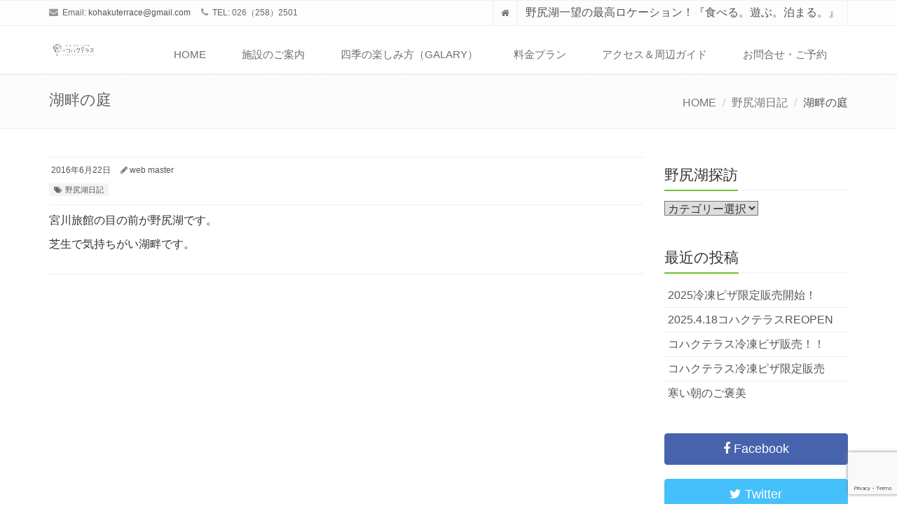

--- FILE ---
content_type: text/html; charset=UTF-8
request_url: http://miyagawaryokan.com/2016/06/22/%E6%B9%96%E7%95%94%E3%81%AE%E5%BA%AD/
body_size: 9047
content:
<!DOCTYPE html>
<html xmlns:og="http://ogp.me/ns#" xmlns:fb="http://www.facebook.com/2008/fbml" lang="ja">

<!--[if IE 7]> <html class="ie7"> <![endif]-->
<!--[if IE 8]> <html class="ie8"> <![endif]-->
<!--[if IE 9]> <html class="ie9"> <![endif]-->

<head>
<meta name="google-site-verification" content="EAwfgV-UBtN3HHq4oXaUMyBcuuR1xLyPf8mQFjTGdWw" />
<meta charset="UTF-8">
<meta name="viewport" content="width=device-width, initial-scale=1">

<title>湖畔の庭</title>
<meta name='robots' content='max-image-preview:large' />

<!-- All In One SEO Pack 3.6.2[457,492] -->
<meta name="description"  content="宮川旅館の目の前が野尻湖です。 芝生で気持ちがい湖畔です。" />

<script type="application/ld+json" class="aioseop-schema">{"@context":"https://schema.org","@graph":[{"@type":"Organization","@id":"http://miyagawaryokan.com/#organization","url":"http://miyagawaryokan.com/","name":"野尻湖 宮川旅館＋コハクテラス","sameAs":[]},{"@type":"WebSite","@id":"http://miyagawaryokan.com/#website","url":"http://miyagawaryokan.com/","name":"野尻湖 宮川旅館＋コハクテラス","publisher":{"@id":"http://miyagawaryokan.com/#organization"}},{"@type":"WebPage","@id":"http://miyagawaryokan.com/2016/06/22/%e6%b9%96%e7%95%94%e3%81%ae%e5%ba%ad/#webpage","url":"http://miyagawaryokan.com/2016/06/22/%e6%b9%96%e7%95%94%e3%81%ae%e5%ba%ad/","inLanguage":"ja","name":"湖畔の庭","isPartOf":{"@id":"http://miyagawaryokan.com/#website"},"breadcrumb":{"@id":"http://miyagawaryokan.com/2016/06/22/%e6%b9%96%e7%95%94%e3%81%ae%e5%ba%ad/#breadcrumblist"},"image":{"@type":"ImageObject","@id":"http://miyagawaryokan.com/2016/06/22/%e6%b9%96%e7%95%94%e3%81%ae%e5%ba%ad/#primaryimage","url":"http://miyagawaryokan.com/wp-content/uploads/2016/06/hammock5.jpg","width":253,"height":190},"primaryImageOfPage":{"@id":"http://miyagawaryokan.com/2016/06/22/%e6%b9%96%e7%95%94%e3%81%ae%e5%ba%ad/#primaryimage"},"datePublished":"2016-06-22T04:35:48+09:00","dateModified":"2018-09-19T09:33:53+09:00"},{"@type":"Article","@id":"http://miyagawaryokan.com/2016/06/22/%e6%b9%96%e7%95%94%e3%81%ae%e5%ba%ad/#article","isPartOf":{"@id":"http://miyagawaryokan.com/2016/06/22/%e6%b9%96%e7%95%94%e3%81%ae%e5%ba%ad/#webpage"},"author":{"@id":"http://miyagawaryokan.com/author/miyagawaryokan_nojiriko/#author"},"headline":"湖畔の庭","datePublished":"2016-06-22T04:35:48+09:00","dateModified":"2018-09-19T09:33:53+09:00","commentCount":0,"mainEntityOfPage":{"@id":"http://miyagawaryokan.com/2016/06/22/%e6%b9%96%e7%95%94%e3%81%ae%e5%ba%ad/#webpage"},"publisher":{"@id":"http://miyagawaryokan.com/#organization"},"articleSection":"野尻湖日記","image":{"@type":"ImageObject","@id":"http://miyagawaryokan.com/2016/06/22/%e6%b9%96%e7%95%94%e3%81%ae%e5%ba%ad/#primaryimage","url":"http://miyagawaryokan.com/wp-content/uploads/2016/06/hammock5.jpg","width":253,"height":190}},{"@type":"Person","@id":"http://miyagawaryokan.com/author/miyagawaryokan_nojiriko/#author","name":"web master","sameAs":[],"image":{"@type":"ImageObject","@id":"http://miyagawaryokan.com/#personlogo","url":"http://0.gravatar.com/avatar/c9a3a38cdf858ab6e0d72ad5d3df9057?s=96&d=mm&r=g","width":96,"height":96,"caption":"web master"}},{"@type":"BreadcrumbList","@id":"http://miyagawaryokan.com/2016/06/22/%e6%b9%96%e7%95%94%e3%81%ae%e5%ba%ad/#breadcrumblist","itemListElement":[{"@type":"ListItem","position":1,"item":{"@type":"WebPage","@id":"http://miyagawaryokan.com/","url":"http://miyagawaryokan.com/","name":"野尻湖　宮川旅館＋コハクテラス"}},{"@type":"ListItem","position":2,"item":{"@type":"WebPage","@id":"http://miyagawaryokan.com/2016/06/22/%e6%b9%96%e7%95%94%e3%81%ae%e5%ba%ad/","url":"http://miyagawaryokan.com/2016/06/22/%e6%b9%96%e7%95%94%e3%81%ae%e5%ba%ad/","name":"湖畔の庭"}}]}]}</script>
<link rel="canonical" href="http://miyagawaryokan.com/2016/06/22/湖畔の庭/" />
<!-- All In One SEO Pack -->
<link rel='dns-prefetch' href='//www.google.com' />
<link rel="alternate" type="application/rss+xml" title="野尻湖 宮川旅館＋コハクテラス &raquo; フィード" href="http://miyagawaryokan.com/feed/" />
<link rel="alternate" type="application/rss+xml" title="野尻湖 宮川旅館＋コハクテラス &raquo; コメントフィード" href="http://miyagawaryokan.com/comments/feed/" />
<script type="text/javascript">
window._wpemojiSettings = {"baseUrl":"https:\/\/s.w.org\/images\/core\/emoji\/14.0.0\/72x72\/","ext":".png","svgUrl":"https:\/\/s.w.org\/images\/core\/emoji\/14.0.0\/svg\/","svgExt":".svg","source":{"concatemoji":"http:\/\/miyagawaryokan.com\/wp-includes\/js\/wp-emoji-release.min.js?ver=6.2.8"}};
/*! This file is auto-generated */
!function(e,a,t){var n,r,o,i=a.createElement("canvas"),p=i.getContext&&i.getContext("2d");function s(e,t){p.clearRect(0,0,i.width,i.height),p.fillText(e,0,0);e=i.toDataURL();return p.clearRect(0,0,i.width,i.height),p.fillText(t,0,0),e===i.toDataURL()}function c(e){var t=a.createElement("script");t.src=e,t.defer=t.type="text/javascript",a.getElementsByTagName("head")[0].appendChild(t)}for(o=Array("flag","emoji"),t.supports={everything:!0,everythingExceptFlag:!0},r=0;r<o.length;r++)t.supports[o[r]]=function(e){if(p&&p.fillText)switch(p.textBaseline="top",p.font="600 32px Arial",e){case"flag":return s("\ud83c\udff3\ufe0f\u200d\u26a7\ufe0f","\ud83c\udff3\ufe0f\u200b\u26a7\ufe0f")?!1:!s("\ud83c\uddfa\ud83c\uddf3","\ud83c\uddfa\u200b\ud83c\uddf3")&&!s("\ud83c\udff4\udb40\udc67\udb40\udc62\udb40\udc65\udb40\udc6e\udb40\udc67\udb40\udc7f","\ud83c\udff4\u200b\udb40\udc67\u200b\udb40\udc62\u200b\udb40\udc65\u200b\udb40\udc6e\u200b\udb40\udc67\u200b\udb40\udc7f");case"emoji":return!s("\ud83e\udef1\ud83c\udffb\u200d\ud83e\udef2\ud83c\udfff","\ud83e\udef1\ud83c\udffb\u200b\ud83e\udef2\ud83c\udfff")}return!1}(o[r]),t.supports.everything=t.supports.everything&&t.supports[o[r]],"flag"!==o[r]&&(t.supports.everythingExceptFlag=t.supports.everythingExceptFlag&&t.supports[o[r]]);t.supports.everythingExceptFlag=t.supports.everythingExceptFlag&&!t.supports.flag,t.DOMReady=!1,t.readyCallback=function(){t.DOMReady=!0},t.supports.everything||(n=function(){t.readyCallback()},a.addEventListener?(a.addEventListener("DOMContentLoaded",n,!1),e.addEventListener("load",n,!1)):(e.attachEvent("onload",n),a.attachEvent("onreadystatechange",function(){"complete"===a.readyState&&t.readyCallback()})),(e=t.source||{}).concatemoji?c(e.concatemoji):e.wpemoji&&e.twemoji&&(c(e.twemoji),c(e.wpemoji)))}(window,document,window._wpemojiSettings);
</script>
<style type="text/css">
img.wp-smiley,
img.emoji {
	display: inline !important;
	border: none !important;
	box-shadow: none !important;
	height: 1em !important;
	width: 1em !important;
	margin: 0 0.07em !important;
	vertical-align: -0.1em !important;
	background: none !important;
	padding: 0 !important;
}
</style>
	<link rel='stylesheet' id='wp-block-library-css' href='http://miyagawaryokan.com/wp-includes/css/dist/block-library/style.min.css?ver=6.2.8' type='text/css' media='all' />
<link rel='stylesheet' id='classic-theme-styles-css' href='http://miyagawaryokan.com/wp-includes/css/classic-themes.min.css?ver=6.2.8' type='text/css' media='all' />
<style id='global-styles-inline-css' type='text/css'>
body{--wp--preset--color--black: #000000;--wp--preset--color--cyan-bluish-gray: #abb8c3;--wp--preset--color--white: #ffffff;--wp--preset--color--pale-pink: #f78da7;--wp--preset--color--vivid-red: #cf2e2e;--wp--preset--color--luminous-vivid-orange: #ff6900;--wp--preset--color--luminous-vivid-amber: #fcb900;--wp--preset--color--light-green-cyan: #7bdcb5;--wp--preset--color--vivid-green-cyan: #00d084;--wp--preset--color--pale-cyan-blue: #8ed1fc;--wp--preset--color--vivid-cyan-blue: #0693e3;--wp--preset--color--vivid-purple: #9b51e0;--wp--preset--gradient--vivid-cyan-blue-to-vivid-purple: linear-gradient(135deg,rgba(6,147,227,1) 0%,rgb(155,81,224) 100%);--wp--preset--gradient--light-green-cyan-to-vivid-green-cyan: linear-gradient(135deg,rgb(122,220,180) 0%,rgb(0,208,130) 100%);--wp--preset--gradient--luminous-vivid-amber-to-luminous-vivid-orange: linear-gradient(135deg,rgba(252,185,0,1) 0%,rgba(255,105,0,1) 100%);--wp--preset--gradient--luminous-vivid-orange-to-vivid-red: linear-gradient(135deg,rgba(255,105,0,1) 0%,rgb(207,46,46) 100%);--wp--preset--gradient--very-light-gray-to-cyan-bluish-gray: linear-gradient(135deg,rgb(238,238,238) 0%,rgb(169,184,195) 100%);--wp--preset--gradient--cool-to-warm-spectrum: linear-gradient(135deg,rgb(74,234,220) 0%,rgb(151,120,209) 20%,rgb(207,42,186) 40%,rgb(238,44,130) 60%,rgb(251,105,98) 80%,rgb(254,248,76) 100%);--wp--preset--gradient--blush-light-purple: linear-gradient(135deg,rgb(255,206,236) 0%,rgb(152,150,240) 100%);--wp--preset--gradient--blush-bordeaux: linear-gradient(135deg,rgb(254,205,165) 0%,rgb(254,45,45) 50%,rgb(107,0,62) 100%);--wp--preset--gradient--luminous-dusk: linear-gradient(135deg,rgb(255,203,112) 0%,rgb(199,81,192) 50%,rgb(65,88,208) 100%);--wp--preset--gradient--pale-ocean: linear-gradient(135deg,rgb(255,245,203) 0%,rgb(182,227,212) 50%,rgb(51,167,181) 100%);--wp--preset--gradient--electric-grass: linear-gradient(135deg,rgb(202,248,128) 0%,rgb(113,206,126) 100%);--wp--preset--gradient--midnight: linear-gradient(135deg,rgb(2,3,129) 0%,rgb(40,116,252) 100%);--wp--preset--duotone--dark-grayscale: url('#wp-duotone-dark-grayscale');--wp--preset--duotone--grayscale: url('#wp-duotone-grayscale');--wp--preset--duotone--purple-yellow: url('#wp-duotone-purple-yellow');--wp--preset--duotone--blue-red: url('#wp-duotone-blue-red');--wp--preset--duotone--midnight: url('#wp-duotone-midnight');--wp--preset--duotone--magenta-yellow: url('#wp-duotone-magenta-yellow');--wp--preset--duotone--purple-green: url('#wp-duotone-purple-green');--wp--preset--duotone--blue-orange: url('#wp-duotone-blue-orange');--wp--preset--font-size--small: 13px;--wp--preset--font-size--medium: 20px;--wp--preset--font-size--large: 36px;--wp--preset--font-size--x-large: 42px;--wp--preset--spacing--20: 0.44rem;--wp--preset--spacing--30: 0.67rem;--wp--preset--spacing--40: 1rem;--wp--preset--spacing--50: 1.5rem;--wp--preset--spacing--60: 2.25rem;--wp--preset--spacing--70: 3.38rem;--wp--preset--spacing--80: 5.06rem;--wp--preset--shadow--natural: 6px 6px 9px rgba(0, 0, 0, 0.2);--wp--preset--shadow--deep: 12px 12px 50px rgba(0, 0, 0, 0.4);--wp--preset--shadow--sharp: 6px 6px 0px rgba(0, 0, 0, 0.2);--wp--preset--shadow--outlined: 6px 6px 0px -3px rgba(255, 255, 255, 1), 6px 6px rgba(0, 0, 0, 1);--wp--preset--shadow--crisp: 6px 6px 0px rgba(0, 0, 0, 1);}:where(.is-layout-flex){gap: 0.5em;}body .is-layout-flow > .alignleft{float: left;margin-inline-start: 0;margin-inline-end: 2em;}body .is-layout-flow > .alignright{float: right;margin-inline-start: 2em;margin-inline-end: 0;}body .is-layout-flow > .aligncenter{margin-left: auto !important;margin-right: auto !important;}body .is-layout-constrained > .alignleft{float: left;margin-inline-start: 0;margin-inline-end: 2em;}body .is-layout-constrained > .alignright{float: right;margin-inline-start: 2em;margin-inline-end: 0;}body .is-layout-constrained > .aligncenter{margin-left: auto !important;margin-right: auto !important;}body .is-layout-constrained > :where(:not(.alignleft):not(.alignright):not(.alignfull)){max-width: var(--wp--style--global--content-size);margin-left: auto !important;margin-right: auto !important;}body .is-layout-constrained > .alignwide{max-width: var(--wp--style--global--wide-size);}body .is-layout-flex{display: flex;}body .is-layout-flex{flex-wrap: wrap;align-items: center;}body .is-layout-flex > *{margin: 0;}:where(.wp-block-columns.is-layout-flex){gap: 2em;}.has-black-color{color: var(--wp--preset--color--black) !important;}.has-cyan-bluish-gray-color{color: var(--wp--preset--color--cyan-bluish-gray) !important;}.has-white-color{color: var(--wp--preset--color--white) !important;}.has-pale-pink-color{color: var(--wp--preset--color--pale-pink) !important;}.has-vivid-red-color{color: var(--wp--preset--color--vivid-red) !important;}.has-luminous-vivid-orange-color{color: var(--wp--preset--color--luminous-vivid-orange) !important;}.has-luminous-vivid-amber-color{color: var(--wp--preset--color--luminous-vivid-amber) !important;}.has-light-green-cyan-color{color: var(--wp--preset--color--light-green-cyan) !important;}.has-vivid-green-cyan-color{color: var(--wp--preset--color--vivid-green-cyan) !important;}.has-pale-cyan-blue-color{color: var(--wp--preset--color--pale-cyan-blue) !important;}.has-vivid-cyan-blue-color{color: var(--wp--preset--color--vivid-cyan-blue) !important;}.has-vivid-purple-color{color: var(--wp--preset--color--vivid-purple) !important;}.has-black-background-color{background-color: var(--wp--preset--color--black) !important;}.has-cyan-bluish-gray-background-color{background-color: var(--wp--preset--color--cyan-bluish-gray) !important;}.has-white-background-color{background-color: var(--wp--preset--color--white) !important;}.has-pale-pink-background-color{background-color: var(--wp--preset--color--pale-pink) !important;}.has-vivid-red-background-color{background-color: var(--wp--preset--color--vivid-red) !important;}.has-luminous-vivid-orange-background-color{background-color: var(--wp--preset--color--luminous-vivid-orange) !important;}.has-luminous-vivid-amber-background-color{background-color: var(--wp--preset--color--luminous-vivid-amber) !important;}.has-light-green-cyan-background-color{background-color: var(--wp--preset--color--light-green-cyan) !important;}.has-vivid-green-cyan-background-color{background-color: var(--wp--preset--color--vivid-green-cyan) !important;}.has-pale-cyan-blue-background-color{background-color: var(--wp--preset--color--pale-cyan-blue) !important;}.has-vivid-cyan-blue-background-color{background-color: var(--wp--preset--color--vivid-cyan-blue) !important;}.has-vivid-purple-background-color{background-color: var(--wp--preset--color--vivid-purple) !important;}.has-black-border-color{border-color: var(--wp--preset--color--black) !important;}.has-cyan-bluish-gray-border-color{border-color: var(--wp--preset--color--cyan-bluish-gray) !important;}.has-white-border-color{border-color: var(--wp--preset--color--white) !important;}.has-pale-pink-border-color{border-color: var(--wp--preset--color--pale-pink) !important;}.has-vivid-red-border-color{border-color: var(--wp--preset--color--vivid-red) !important;}.has-luminous-vivid-orange-border-color{border-color: var(--wp--preset--color--luminous-vivid-orange) !important;}.has-luminous-vivid-amber-border-color{border-color: var(--wp--preset--color--luminous-vivid-amber) !important;}.has-light-green-cyan-border-color{border-color: var(--wp--preset--color--light-green-cyan) !important;}.has-vivid-green-cyan-border-color{border-color: var(--wp--preset--color--vivid-green-cyan) !important;}.has-pale-cyan-blue-border-color{border-color: var(--wp--preset--color--pale-cyan-blue) !important;}.has-vivid-cyan-blue-border-color{border-color: var(--wp--preset--color--vivid-cyan-blue) !important;}.has-vivid-purple-border-color{border-color: var(--wp--preset--color--vivid-purple) !important;}.has-vivid-cyan-blue-to-vivid-purple-gradient-background{background: var(--wp--preset--gradient--vivid-cyan-blue-to-vivid-purple) !important;}.has-light-green-cyan-to-vivid-green-cyan-gradient-background{background: var(--wp--preset--gradient--light-green-cyan-to-vivid-green-cyan) !important;}.has-luminous-vivid-amber-to-luminous-vivid-orange-gradient-background{background: var(--wp--preset--gradient--luminous-vivid-amber-to-luminous-vivid-orange) !important;}.has-luminous-vivid-orange-to-vivid-red-gradient-background{background: var(--wp--preset--gradient--luminous-vivid-orange-to-vivid-red) !important;}.has-very-light-gray-to-cyan-bluish-gray-gradient-background{background: var(--wp--preset--gradient--very-light-gray-to-cyan-bluish-gray) !important;}.has-cool-to-warm-spectrum-gradient-background{background: var(--wp--preset--gradient--cool-to-warm-spectrum) !important;}.has-blush-light-purple-gradient-background{background: var(--wp--preset--gradient--blush-light-purple) !important;}.has-blush-bordeaux-gradient-background{background: var(--wp--preset--gradient--blush-bordeaux) !important;}.has-luminous-dusk-gradient-background{background: var(--wp--preset--gradient--luminous-dusk) !important;}.has-pale-ocean-gradient-background{background: var(--wp--preset--gradient--pale-ocean) !important;}.has-electric-grass-gradient-background{background: var(--wp--preset--gradient--electric-grass) !important;}.has-midnight-gradient-background{background: var(--wp--preset--gradient--midnight) !important;}.has-small-font-size{font-size: var(--wp--preset--font-size--small) !important;}.has-medium-font-size{font-size: var(--wp--preset--font-size--medium) !important;}.has-large-font-size{font-size: var(--wp--preset--font-size--large) !important;}.has-x-large-font-size{font-size: var(--wp--preset--font-size--x-large) !important;}
.wp-block-navigation a:where(:not(.wp-element-button)){color: inherit;}
:where(.wp-block-columns.is-layout-flex){gap: 2em;}
.wp-block-pullquote{font-size: 1.5em;line-height: 1.6;}
</style>
<link rel='stylesheet' id='contact-form-7-css' href='http://miyagawaryokan.com/wp-content/plugins/contact-form-7/includes/css/styles.css?ver=5.2' type='text/css' media='all' />
<link rel='stylesheet' id='meteor-slides-css' href='http://miyagawaryokan.com/wp-content/plugins/meteor-slides/css/meteor-slides.css?ver=1.0' type='text/css' media='all' />
<link rel='stylesheet' id='bootstrap-css' href='http://miyagawaryokan.com/wp-content/themes/saitama/assets/plugins/bootstrap/css/bootstrap.min.css?ver=6.2.8' type='text/css' media='all' />
<link rel='stylesheet' id='assets-style-css' href='http://miyagawaryokan.com/wp-content/themes/saitama/assets/css/style.css?ver=6.2.8' type='text/css' media='all' />
<link rel='stylesheet' id='line-icons-css' href='http://miyagawaryokan.com/wp-content/themes/saitama/assets/plugins/line-icons/line-icons.css?ver=6.2.8' type='text/css' media='all' />
<link rel='stylesheet' id='font-awesome-css' href='http://miyagawaryokan.com/wp-content/themes/saitama/assets/plugins/font-awesome/css/font-awesome.min.css?ver=6.2.8' type='text/css' media='all' />
<link rel='stylesheet' id='brand-buttons-css' href='http://miyagawaryokan.com/wp-content/themes/saitama/assets/css/plugins/brand-buttons/brand-buttons.css?ver=6.2.8' type='text/css' media='all' />
<link rel='stylesheet' id='brand-buttons-inversed-css' href='http://miyagawaryokan.com/wp-content/themes/saitama/assets/css/plugins/brand-buttons/brand-buttons-inversed.css?ver=6.2.8' type='text/css' media='all' />
<link rel='stylesheet' id='blog_magazin-css' href='http://miyagawaryokan.com/wp-content/themes/saitama/assets/css/pages/blog_magazine.css?ver=6.2.8' type='text/css' media='all' />
<link rel='stylesheet' id='blog-style-css' href='http://miyagawaryokan.com/wp-content/themes/saitama/assets/css/pages/blog.css?ver=6.2.8' type='text/css' media='all' />
<link rel='stylesheet' id='page-404-css' href='http://miyagawaryokan.com/wp-content/themes/saitama/assets/css/pages/page_404_error.css?ver=6.2.8' type='text/css' media='all' />
<link rel='stylesheet' id='timeline1-css' href='http://miyagawaryokan.com/wp-content/themes/saitama/assets/css/pages/feature_timeline1.css?ver=6.2.8' type='text/css' media='all' />
<link rel='stylesheet' id='timeline2-css' href='http://miyagawaryokan.com/wp-content/themes/saitama/assets/css/pages/feature_timeline2.css?ver=6.2.8' type='text/css' media='all' />
<link rel='stylesheet' id='saitama-style-css' href='http://miyagawaryokan.com/wp-content/themes/saitama/style.css?ver=6.2.8' type='text/css' media='all' />
<link rel='stylesheet' id='tablepress-default-css' href='http://miyagawaryokan.com/wp-content/plugins/tablepress/css/default.min.css?ver=1.11' type='text/css' media='all' />
<script type='text/javascript' src='http://miyagawaryokan.com/wp-includes/js/jquery/jquery.min.js?ver=3.6.4' id='jquery-core-js'></script>
<script type='text/javascript' src='http://miyagawaryokan.com/wp-includes/js/jquery/jquery-migrate.min.js?ver=3.4.0' id='jquery-migrate-js'></script>
<script type='text/javascript' src='http://miyagawaryokan.com/wp-content/plugins/meteor-slides/js/jquery.cycle.all.js?ver=6.2.8' id='jquery-cycle-js'></script>
<script type='text/javascript' src='http://miyagawaryokan.com/wp-content/plugins/meteor-slides/js/jquery.metadata.v2.js?ver=6.2.8' id='jquery-metadata-js'></script>
<script type='text/javascript' src='http://miyagawaryokan.com/wp-content/plugins/meteor-slides/js/jquery.touchwipe.1.1.1.js?ver=6.2.8' id='jquery-touchwipe-js'></script>
<script type='text/javascript' id='meteorslides-script-js-extra'>
/* <![CDATA[ */
var meteorslidessettings = {"meteorslideshowspeed":"2000","meteorslideshowduration":"3000","meteorslideshowheight":"360","meteorslideshowwidth":"960","meteorslideshowtransition":"fade"};
/* ]]> */
</script>
<script type='text/javascript' src='http://miyagawaryokan.com/wp-content/plugins/meteor-slides/js/slideshow.js?ver=6.2.8' id='meteorslides-script-js'></script>
<link rel="https://api.w.org/" href="http://miyagawaryokan.com/wp-json/" /><link rel="alternate" type="application/json" href="http://miyagawaryokan.com/wp-json/wp/v2/posts/58" /><link rel='shortlink' href='http://miyagawaryokan.com/?p=58' />
<link rel="alternate" type="application/json+oembed" href="http://miyagawaryokan.com/wp-json/oembed/1.0/embed?url=http%3A%2F%2Fmiyagawaryokan.com%2F2016%2F06%2F22%2F%25e6%25b9%2596%25e7%2595%2594%25e3%2581%25ae%25e5%25ba%25ad%2F" />
<link rel="alternate" type="text/xml+oembed" href="http://miyagawaryokan.com/wp-json/oembed/1.0/embed?url=http%3A%2F%2Fmiyagawaryokan.com%2F2016%2F06%2F22%2F%25e6%25b9%2596%25e7%2595%2594%25e3%2581%25ae%25e5%25ba%25ad%2F&#038;format=xml" />
<meta name="keywords" content="野尻湖、民宿、旅館、宮川旅館、合宿、屋形船、ピザ、食べ放題、pizza、テイクアウト、宅配ピザ、カフェ、ワカサギ釣り、ヒメマス釣り、釣り、モーターボート、リノベーション" />
<meta name="description" content="長野県野尻湖畔の宿。
屋形船でのワカサギ釣りやヒメマス釣りも楽しめます。
＋コハクテラスでは、薪窯焼きのピザやカフェで
至福のひとときを。
湖泊ルームは野尻湖一望の最高のロケーション！
のんびりと、ゆっくりと、、
なにも考えない。
贅沢な時間をお過ごしください。" />
<meta property="og:site_name" content="野尻湖 宮川旅館＋コハクテラス" />
<meta property="og:url" content="http://miyagawaryokan.com/2016/06/22/%e6%b9%96%e7%95%94%e3%81%ae%e5%ba%ad/" />
<meta property="og:title" content="湖畔の庭 | 野尻湖 宮川旅館＋コハクテラス" />
<meta property="og:description" content="宮川旅館の目の前が野尻湖です。

芝生で気持ちがい湖畔です。" />
<meta property="og:type" content="article" />
<meta property="og:image" content="http://miyagawaryokan.com/wp-content/uploads/2016/06/hammock5.jpg" />
<style>.simplemap img{max-width:none !important;padding:0 !important;margin:0 !important;}.staticmap,.staticmap img{max-width:100% !important;height:auto !important;}.simplemap .simplemap-content{display:none;}</style>
<script>
  (function(i,s,o,g,r,a,m){i['GoogleAnalyticsObject']=r;i[r]=i[r]||function(){
  (i[r].q=i[r].q||[]).push(arguments)},i[r].l=1*new Date();a=s.createElement(o),
  m=s.getElementsByTagName(o)[0];a.async=1;a.src=g;m.parentNode.insertBefore(a,m)
  })(window,document,'script','https://www.google-analytics.com/analytics.js','ga');

  ga('create', 'UA-97985642-1', 'auto');
  ga('send', 'pageview');

</script>
</head>

<body class="post-template-default single single-post postid-58 single-format-standard" id="cc-">
<div class="wrapper">

	<div class="header header-v1 header-sticky">
		<div class="topbar-v1">
			<div class="container">
				<div class="row">

					<div class="col-md-6">
						<ul class="list-inline top-v1-contacts"><li><i class="fa fa-envelope"></i> Email: <a href="mailto:kohakuterrace@gmail.com">kohakuterrace@gmail.com</a></li><li><i class="fa fa-phone"></i> TEL: 026（258）2501</li></ul>					</div>

					<div class="col-md-6">
						<ul class="list-inline top-v1-data">
							<li><a href="http://miyagawaryokan.com"><i class="fa fa-home"></i></a></li>
							<li>野尻湖一望の最高ロケーション！『食べる。遊ぶ。泊まる。』</li>
						</ul>
					</div>

				</div><!-- .row -->
			</div><!-- .container -->
		</div><!-- .topbar-v1 -->

		<div class="navbar navbar-default mega-menu" role="navigation">
			<div class="container">
				<div class="navbar-header">
					<button type="button" class="navbar-toggle cc-keyColor" data-toggle="collapse" data-target=".navbar-responsive-collapse">
						<span class="sr-only">Toggle navigation</span>
						<span class="fa fa-bars"></span>
					</button>
					<a href="http://miyagawaryokan.com" rel="home">
											<img id="logo-header" src="http://miyagawaryokan.com/wp-content/uploads/2019/10/d6dbac3594f817e3087d7d9da744485e.jpg" alt="野尻湖 宮川旅館＋コハクテラス" />
										</a>
				</div><!-- .navbar-header -->

				<div class="collapse navbar-collapse navbar-responsive-collapse"><ul id="menu-%e3%83%a1%e3%82%a4%e3%83%b3%e3%83%a1%e3%83%8b%e3%83%a5" class="nav navbar-nav"><li class=""><a href="http://miyagawaryokan.com/">HOME</a></li>
<li class=""><a href="http://miyagawaryokan.com/info/">施設のご案内</a></li>
<li class=""><a href="http://miyagawaryokan.com/galary/">四季の楽しみ方（GALARY）</a></li>
<li class=""><a href="http://miyagawaryokan.com/price/">料金プラン</a></li>
<li class=""><a href="http://miyagawaryokan.com/access/">アクセス＆周辺ガイド</a></li>
<li class=""><a href="http://miyagawaryokan.com/contact/">お問合せ・ご予約</a></li>
</ul></div>
			</div><!-- .container -->
		</div><!-- .navbar .navbar-default .mega-menu -->

	</div><!-- .header -->
	<div class="breadcrumbs"><div class="container"><h1 class="pull-left">湖畔の庭</h1><ul class="pull-right breadcrumb">
	<li class="level-1 top"><a href="http://miyagawaryokan.com/">HOME</a></li>
	<li class="level-2 sub"><a href="http://miyagawaryokan.com/category/%e9%87%8e%e5%b0%bb%e6%b9%96%e6%97%a5%e8%a8%98/">野尻湖日記</a></li>
	<li class="level-3 sub tail current">湖畔の庭</li>
</ul>
</div></div>
	<div class="container content">
		<div class="row blog-page blog-item">
			<div class="col-md-9 md-margin-bottom-60">
				<div class="blog margin-bottom-bottom-40">
					<div class="blog-post-tags">
						<ul class="list-unstyled list-inline blog-info">
							<li><i class="fa fa-cloc-o"></i> 2016年6月22日</li>
							<li><i class="fa fa-pencil"></i> <a href="http://miyagawaryokan.com/author/miyagawaryokan_nojiriko/" title="web master の投稿" rel="author">web master</a></li>
						</ul>
						<ul class="list-unstyled list-inline blog-tags">
							<li><a href="http://miyagawaryokan.com/category/%e9%87%8e%e5%b0%bb%e6%b9%96%e6%97%a5%e8%a8%98/" rel="category tag">野尻湖日記</a></li>
						</ul>
					</div>

					<div id="post-58" class="post-58 post type-post status-publish format-standard has-post-thumbnail hentry category-8">
						<p>宮川旅館の目の前が野尻湖です。</p>
<p>芝生で気持ちがい湖畔です。</p>
					</div>

					
				</div>
				<hr>

				

<div class="post-comment">
	</div>
			</div>

			
<div class="col-md-3 magazine-page">
			<div id="secondary" class="widget-area" role="complementary">
			<div class="margin-bottom-40"><div class="headline headline-md"><h2>野尻湖探訪</h2></div><label class="screen-reader-text" for="cat">野尻湖探訪</label><select  name='cat' id='cat' class='postform'>
	<option value='-1'>カテゴリー選択</option>
	<option class="level-0" value="5">DAILY</option>
	<option class="level-0" value="1">お知らせ</option>
	<option class="level-0" value="8">野尻湖日記</option>
</select>

<script type='text/javascript'>
/* <![CDATA[ */
(function() {
	var dropdown = document.getElementById( "cat" );
	function onCatChange() {
		if ( dropdown.options[ dropdown.selectedIndex ].value > 0 ) {
			location.href = "http://miyagawaryokan.com/?cat=" + dropdown.options[ dropdown.selectedIndex ].value;
		}
	}
	dropdown.onchange = onCatChange;
})();
/* ]]> */
</script>

</div>			<div class="margin-bottom-40">			<div class="headline headline-md"><h2>最近の投稿</h2></div>			<ul class="list-unstyled list-border-top">
							<li>
					<a href="http://miyagawaryokan.com/2025/11/19/2025%e5%86%b7%e5%87%8d%e3%83%94%e3%82%b6%e9%99%90%e5%ae%9a%e8%b2%a9%e5%a3%b2%e9%96%8b%e5%a7%8b%ef%bc%81/">2025冷凍ピザ限定販売開始！</a>
								</li>
							<li>
					<a href="http://miyagawaryokan.com/2025/04/03/2025-4-18%e3%82%b3%e3%83%8f%e3%82%af%e3%83%86%e3%83%a9%e3%82%b9reopen/">2025.4.18コハクテラスREOPEN</a>
								</li>
							<li>
					<a href="http://miyagawaryokan.com/2024/11/26/%e3%82%b3%e3%83%8f%e3%82%af%e3%83%86%e3%83%a9%e3%82%b9%e5%86%b7%e5%87%8d%e3%83%93%e3%82%b6%e8%b2%a9%e5%a3%b2%ef%bc%81%ef%bc%81/">コハクテラス冷凍ビザ販売！！</a>
								</li>
							<li>
					<a href="http://miyagawaryokan.com/2023/11/28/%e3%82%b3%e3%83%8f%e3%82%af%e3%83%86%e3%83%a9%e3%82%b9%e5%86%b7%e5%87%8d%e3%83%94%e3%82%b6%e9%99%90%e5%ae%9a%e8%b2%a9%e5%a3%b2/">コハクテラス冷凍ピザ限定販売</a>
								</li>
							<li>
					<a href="http://miyagawaryokan.com/2023/11/16/%e5%af%92%e3%81%84%e6%9c%9d%e3%81%ae%e3%81%94%e8%a4%92%e7%be%8e/">寒い朝のご褒美</a>
								</li>
						</ul>
			</div><div class="margin-bottom-40"><div class="margin-bottom-20">
<a href="https://www.facebook.com/miyagawaryokan.kohakuterrace/"><button class="btn rounded btn-block btn-lg btn-facebook-inversed"><i class="fa fa-facebook"></i> Facebook</button></a>
</div>
<div>
<a href="https://twitter.com/miyagawaryokan2018"><button class="btn rounded btn-block btn-lg btn-twitter-inversed"><i class="fa fa-twitter"></i> Twitter</button></a>
</div>
</div><div class="margin-bottom-40"><div class="headline headline-md"><h2>過去の記事</h2></div>				<label class="screen-reader-text" for="archives-dropdown-2">過去の記事</label>
				<select id="archives-dropdown-2" name="archive-dropdown" onchange='document.location.href=this.options[this.selectedIndex].value;'>
					
					<option value="">月選択</option>
						<option value='http://miyagawaryokan.com/2025/11/'> 2025年11月 </option>
	<option value='http://miyagawaryokan.com/2025/04/'> 2025年4月 </option>
	<option value='http://miyagawaryokan.com/2024/11/'> 2024年11月 </option>
	<option value='http://miyagawaryokan.com/2023/11/'> 2023年11月 </option>
	<option value='http://miyagawaryokan.com/2023/04/'> 2023年4月 </option>
	<option value='http://miyagawaryokan.com/2022/10/'> 2022年10月 </option>
	<option value='http://miyagawaryokan.com/2022/07/'> 2022年7月 </option>
	<option value='http://miyagawaryokan.com/2022/01/'> 2022年1月 </option>
	<option value='http://miyagawaryokan.com/2021/05/'> 2021年5月 </option>
	<option value='http://miyagawaryokan.com/2021/04/'> 2021年4月 </option>
	<option value='http://miyagawaryokan.com/2021/03/'> 2021年3月 </option>
	<option value='http://miyagawaryokan.com/2020/12/'> 2020年12月 </option>
	<option value='http://miyagawaryokan.com/2020/11/'> 2020年11月 </option>
	<option value='http://miyagawaryokan.com/2020/10/'> 2020年10月 </option>
	<option value='http://miyagawaryokan.com/2020/09/'> 2020年9月 </option>
	<option value='http://miyagawaryokan.com/2020/08/'> 2020年8月 </option>
	<option value='http://miyagawaryokan.com/2020/07/'> 2020年7月 </option>
	<option value='http://miyagawaryokan.com/2020/06/'> 2020年6月 </option>
	<option value='http://miyagawaryokan.com/2020/05/'> 2020年5月 </option>
	<option value='http://miyagawaryokan.com/2020/04/'> 2020年4月 </option>
	<option value='http://miyagawaryokan.com/2020/01/'> 2020年1月 </option>
	<option value='http://miyagawaryokan.com/2019/11/'> 2019年11月 </option>
	<option value='http://miyagawaryokan.com/2019/10/'> 2019年10月 </option>
	<option value='http://miyagawaryokan.com/2019/09/'> 2019年9月 </option>
	<option value='http://miyagawaryokan.com/2019/08/'> 2019年8月 </option>
	<option value='http://miyagawaryokan.com/2019/07/'> 2019年7月 </option>
	<option value='http://miyagawaryokan.com/2019/06/'> 2019年6月 </option>
	<option value='http://miyagawaryokan.com/2019/05/'> 2019年5月 </option>
	<option value='http://miyagawaryokan.com/2019/04/'> 2019年4月 </option>
	<option value='http://miyagawaryokan.com/2019/03/'> 2019年3月 </option>
	<option value='http://miyagawaryokan.com/2019/02/'> 2019年2月 </option>
	<option value='http://miyagawaryokan.com/2019/01/'> 2019年1月 </option>
	<option value='http://miyagawaryokan.com/2018/12/'> 2018年12月 </option>
	<option value='http://miyagawaryokan.com/2018/11/'> 2018年11月 </option>
	<option value='http://miyagawaryokan.com/2018/10/'> 2018年10月 </option>
	<option value='http://miyagawaryokan.com/2018/09/'> 2018年9月 </option>
	<option value='http://miyagawaryokan.com/2018/04/'> 2018年4月 </option>
	<option value='http://miyagawaryokan.com/2017/12/'> 2017年12月 </option>
	<option value='http://miyagawaryokan.com/2017/08/'> 2017年8月 </option>
	<option value='http://miyagawaryokan.com/2016/12/'> 2016年12月 </option>
	<option value='http://miyagawaryokan.com/2016/08/'> 2016年8月 </option>
	<option value='http://miyagawaryokan.com/2016/07/'> 2016年7月 </option>
	<option value='http://miyagawaryokan.com/2016/06/'> 2016年6月 </option>

				</select>
</div>		</div><!-- #secondary -->
	</div>
		</div>
	</div>



	<div class="footer-v1">
		<div class="footer">
			<div class="container">
				<div class="row">

					<div class="col-md-3 md-margin-bottom-40">
						<div class="headline"><h2>このサイトについて</h2></div>			<div class="textwidget"><p>長野県野尻湖にある宮川旅館のサイトです。</p>
</div>
							</div><!-- .col-md-3 -->

					<div class="col-md-3 md-margin-bottom-40">
						
<div class="posts">
<div class="headline"><h2>最近の投稿</h2></div>
<ul class="list-unstyled latest-list">
<li>
<a href="http://miyagawaryokan.com/2025/11/19/2025%e5%86%b7%e5%87%8d%e3%83%94%e3%82%b6%e9%99%90%e5%ae%9a%e8%b2%a9%e5%a3%b2%e9%96%8b%e5%a7%8b%ef%bc%81/">2025冷凍ピザ限定販売開始！</a>
<small>2025年11月19日</small>
</li>
</li>
<li>
<a href="http://miyagawaryokan.com/2025/04/03/2025-4-18%e3%82%b3%e3%83%8f%e3%82%af%e3%83%86%e3%83%a9%e3%82%b9reopen/">2025.4.18コハクテラスREOPEN</a>
<small>2025年4月3日</small>
</li>
</li>
<li>
<a href="http://miyagawaryokan.com/2024/11/26/%e3%82%b3%e3%83%8f%e3%82%af%e3%83%86%e3%83%a9%e3%82%b9%e5%86%b7%e5%87%8d%e3%83%93%e3%82%b6%e8%b2%a9%e5%a3%b2%ef%bc%81%ef%bc%81/">コハクテラス冷凍ビザ販売！！</a>
<small>2024年11月26日</small>
</li>
</li>
<li>
<a href="http://miyagawaryokan.com/2023/11/28/%e3%82%b3%e3%83%8f%e3%82%af%e3%83%86%e3%83%a9%e3%82%b9%e5%86%b7%e5%87%8d%e3%83%94%e3%82%b6%e9%99%90%e5%ae%9a%e8%b2%a9%e5%a3%b2/">コハクテラス冷凍ピザ限定販売</a>
<small>2023年11月28日</small>
</li>
</li>
<li>
<a href="http://miyagawaryokan.com/2023/11/16/%e5%af%92%e3%81%84%e6%9c%9d%e3%81%ae%e3%81%94%e8%a4%92%e7%be%8e/">寒い朝のご褒美</a>
<small>2023年11月16日</small>
</li>
</li>
</ul>
</div>
					</div><!-- .col-md-3 -->

					<div class="col-md-3 md-margin-bottom-40">
						
<div class="headline"><h2>リンク</h2></div>
<ul class="list-unstyled link-list"><li><a href="http://miyagawaryokan.com/">HOME</a><i class="fa fa-angle-right"></i></li>
<li><a href="http://miyagawaryokan.com/info/">施設のご案内</a><i class="fa fa-angle-right"></i></li>
<li><a href="http://miyagawaryokan.com/galary/">四季の楽しみ方（GALARY）</a><i class="fa fa-angle-right"></i></li>
<li><a href="http://miyagawaryokan.com/price/">料金プラン</a><i class="fa fa-angle-right"></i></li>
<li><a href="http://miyagawaryokan.com/access/">アクセス＆周辺ガイド</a><i class="fa fa-angle-right"></i></li>
<li><a href="http://miyagawaryokan.com/contact/">お問合せ・ご予約</a><i class="fa fa-angle-right"></i></li>
</ul>					</div><!-- .col-md-3 -->

					<div class="col-md-3 md-margin-bottom-40">
						
<div class="headline"><h2>お問い合わせ</h2></div>
<address class="md-margin-bottom-40">
長野県上水内郡信濃町野尻261－2<br />
Tel: 026（258）2501<br />
Fax: 026（258）3428<br />
Email: <a href="mailto:&#107;&#111;h&#097;ku&#116;&#101;r&#114;&#097;&#099;e&#064;gm&#097;i&#108;.&#099;&#111;m">&#107;&#111;h&#97;ku&#116;&#101;r&#114;&#97;&#99;e&#64;gm&#97;i&#108;.&#99;&#111;m</a><br />
</address>
					</div><!-- .col-md-3 -->

				</div><!-- .row -->
			</div><!-- .container -->
		</div><!-- .footer -->

		<div class="copyright"><div class="container"><div class="row"><div class="col-md-12"><div>Copyright &copy; 野尻湖 宮川旅館＋コハクテラス All Rights Reserved.</div><div id="powered">Powered by <a href="https://ja.wordpress.org/" target="_blank">WordPress</a> &amp; <a href="http://www.communitycom.jp/saitama" target="_blank">saitama Theme</a> by <a href="http://www.communitycom.jp" target="_blank">Commnitycom, Inc.</a></div></div></div></div></div>
	</div><!-- .footer-v1 -->

</div><!-- .wrapper -->

<!--[if lt IE 9]>
<script src="http://miyagawaryokan.com/wp-content/themes/saitama/assets/plugins/respond.js"></script>
<script src="http://miyagawaryokan.com/wp-content/themes/saitama/assets/plugins/html5shiv.js"></script>
<script src="http://miyagawaryokan.com/wp-content/themes/saitama/assets/js/placeholder-IE-fixes.js"></script>
<![endif]-->

<script type='text/javascript' id='contact-form-7-js-extra'>
/* <![CDATA[ */
var wpcf7 = {"apiSettings":{"root":"http:\/\/miyagawaryokan.com\/wp-json\/contact-form-7\/v1","namespace":"contact-form-7\/v1"}};
/* ]]> */
</script>
<script type='text/javascript' src='http://miyagawaryokan.com/wp-content/plugins/contact-form-7/includes/js/scripts.js?ver=5.2' id='contact-form-7-js'></script>
<script type='text/javascript' src='https://www.google.com/recaptcha/api.js?render=6LfiP98ZAAAAAA-y9STPppXQL-2AkOLqJ8RqXOZL&#038;ver=3.0' id='google-recaptcha-js'></script>
<script type='text/javascript' id='wpcf7-recaptcha-js-extra'>
/* <![CDATA[ */
var wpcf7_recaptcha = {"sitekey":"6LfiP98ZAAAAAA-y9STPppXQL-2AkOLqJ8RqXOZL","actions":{"homepage":"homepage","contactform":"contactform"}};
/* ]]> */
</script>
<script type='text/javascript' src='http://miyagawaryokan.com/wp-content/plugins/contact-form-7/modules/recaptcha/script.js?ver=5.2' id='wpcf7-recaptcha-js'></script>
<script type='text/javascript' src='http://miyagawaryokan.com/wp-content/themes/saitama/assets/plugins/bootstrap/js/bootstrap.min.js?ver=6.2.8' id='bootstrap-js-js'></script>
<script type='text/javascript' src='http://miyagawaryokan.com/wp-content/themes/saitama/assets/plugins/back-to-top.js?ver=6.2.8' id='backtotop-js-js'></script>
<script type='text/javascript' src='http://miyagawaryokan.com/wp-content/themes/saitama/assets/js/app.js?ver=6.2.8' id='app-js-js'></script>
<script type='text/javascript' src='http://miyagawaryokan.com/wp-content/themes/saitama/assets/js/custom.js?ver=6.2.8' id='custom-js-js'></script>

</body>
</html>


--- FILE ---
content_type: text/html; charset=utf-8
request_url: https://www.google.com/recaptcha/api2/anchor?ar=1&k=6LfiP98ZAAAAAA-y9STPppXQL-2AkOLqJ8RqXOZL&co=aHR0cDovL21peWFnYXdhcnlva2FuLmNvbTo4MA..&hl=en&v=PoyoqOPhxBO7pBk68S4YbpHZ&size=invisible&anchor-ms=20000&execute-ms=30000&cb=gst8hueqxd01
body_size: 49039
content:
<!DOCTYPE HTML><html dir="ltr" lang="en"><head><meta http-equiv="Content-Type" content="text/html; charset=UTF-8">
<meta http-equiv="X-UA-Compatible" content="IE=edge">
<title>reCAPTCHA</title>
<style type="text/css">
/* cyrillic-ext */
@font-face {
  font-family: 'Roboto';
  font-style: normal;
  font-weight: 400;
  font-stretch: 100%;
  src: url(//fonts.gstatic.com/s/roboto/v48/KFO7CnqEu92Fr1ME7kSn66aGLdTylUAMa3GUBHMdazTgWw.woff2) format('woff2');
  unicode-range: U+0460-052F, U+1C80-1C8A, U+20B4, U+2DE0-2DFF, U+A640-A69F, U+FE2E-FE2F;
}
/* cyrillic */
@font-face {
  font-family: 'Roboto';
  font-style: normal;
  font-weight: 400;
  font-stretch: 100%;
  src: url(//fonts.gstatic.com/s/roboto/v48/KFO7CnqEu92Fr1ME7kSn66aGLdTylUAMa3iUBHMdazTgWw.woff2) format('woff2');
  unicode-range: U+0301, U+0400-045F, U+0490-0491, U+04B0-04B1, U+2116;
}
/* greek-ext */
@font-face {
  font-family: 'Roboto';
  font-style: normal;
  font-weight: 400;
  font-stretch: 100%;
  src: url(//fonts.gstatic.com/s/roboto/v48/KFO7CnqEu92Fr1ME7kSn66aGLdTylUAMa3CUBHMdazTgWw.woff2) format('woff2');
  unicode-range: U+1F00-1FFF;
}
/* greek */
@font-face {
  font-family: 'Roboto';
  font-style: normal;
  font-weight: 400;
  font-stretch: 100%;
  src: url(//fonts.gstatic.com/s/roboto/v48/KFO7CnqEu92Fr1ME7kSn66aGLdTylUAMa3-UBHMdazTgWw.woff2) format('woff2');
  unicode-range: U+0370-0377, U+037A-037F, U+0384-038A, U+038C, U+038E-03A1, U+03A3-03FF;
}
/* math */
@font-face {
  font-family: 'Roboto';
  font-style: normal;
  font-weight: 400;
  font-stretch: 100%;
  src: url(//fonts.gstatic.com/s/roboto/v48/KFO7CnqEu92Fr1ME7kSn66aGLdTylUAMawCUBHMdazTgWw.woff2) format('woff2');
  unicode-range: U+0302-0303, U+0305, U+0307-0308, U+0310, U+0312, U+0315, U+031A, U+0326-0327, U+032C, U+032F-0330, U+0332-0333, U+0338, U+033A, U+0346, U+034D, U+0391-03A1, U+03A3-03A9, U+03B1-03C9, U+03D1, U+03D5-03D6, U+03F0-03F1, U+03F4-03F5, U+2016-2017, U+2034-2038, U+203C, U+2040, U+2043, U+2047, U+2050, U+2057, U+205F, U+2070-2071, U+2074-208E, U+2090-209C, U+20D0-20DC, U+20E1, U+20E5-20EF, U+2100-2112, U+2114-2115, U+2117-2121, U+2123-214F, U+2190, U+2192, U+2194-21AE, U+21B0-21E5, U+21F1-21F2, U+21F4-2211, U+2213-2214, U+2216-22FF, U+2308-230B, U+2310, U+2319, U+231C-2321, U+2336-237A, U+237C, U+2395, U+239B-23B7, U+23D0, U+23DC-23E1, U+2474-2475, U+25AF, U+25B3, U+25B7, U+25BD, U+25C1, U+25CA, U+25CC, U+25FB, U+266D-266F, U+27C0-27FF, U+2900-2AFF, U+2B0E-2B11, U+2B30-2B4C, U+2BFE, U+3030, U+FF5B, U+FF5D, U+1D400-1D7FF, U+1EE00-1EEFF;
}
/* symbols */
@font-face {
  font-family: 'Roboto';
  font-style: normal;
  font-weight: 400;
  font-stretch: 100%;
  src: url(//fonts.gstatic.com/s/roboto/v48/KFO7CnqEu92Fr1ME7kSn66aGLdTylUAMaxKUBHMdazTgWw.woff2) format('woff2');
  unicode-range: U+0001-000C, U+000E-001F, U+007F-009F, U+20DD-20E0, U+20E2-20E4, U+2150-218F, U+2190, U+2192, U+2194-2199, U+21AF, U+21E6-21F0, U+21F3, U+2218-2219, U+2299, U+22C4-22C6, U+2300-243F, U+2440-244A, U+2460-24FF, U+25A0-27BF, U+2800-28FF, U+2921-2922, U+2981, U+29BF, U+29EB, U+2B00-2BFF, U+4DC0-4DFF, U+FFF9-FFFB, U+10140-1018E, U+10190-1019C, U+101A0, U+101D0-101FD, U+102E0-102FB, U+10E60-10E7E, U+1D2C0-1D2D3, U+1D2E0-1D37F, U+1F000-1F0FF, U+1F100-1F1AD, U+1F1E6-1F1FF, U+1F30D-1F30F, U+1F315, U+1F31C, U+1F31E, U+1F320-1F32C, U+1F336, U+1F378, U+1F37D, U+1F382, U+1F393-1F39F, U+1F3A7-1F3A8, U+1F3AC-1F3AF, U+1F3C2, U+1F3C4-1F3C6, U+1F3CA-1F3CE, U+1F3D4-1F3E0, U+1F3ED, U+1F3F1-1F3F3, U+1F3F5-1F3F7, U+1F408, U+1F415, U+1F41F, U+1F426, U+1F43F, U+1F441-1F442, U+1F444, U+1F446-1F449, U+1F44C-1F44E, U+1F453, U+1F46A, U+1F47D, U+1F4A3, U+1F4B0, U+1F4B3, U+1F4B9, U+1F4BB, U+1F4BF, U+1F4C8-1F4CB, U+1F4D6, U+1F4DA, U+1F4DF, U+1F4E3-1F4E6, U+1F4EA-1F4ED, U+1F4F7, U+1F4F9-1F4FB, U+1F4FD-1F4FE, U+1F503, U+1F507-1F50B, U+1F50D, U+1F512-1F513, U+1F53E-1F54A, U+1F54F-1F5FA, U+1F610, U+1F650-1F67F, U+1F687, U+1F68D, U+1F691, U+1F694, U+1F698, U+1F6AD, U+1F6B2, U+1F6B9-1F6BA, U+1F6BC, U+1F6C6-1F6CF, U+1F6D3-1F6D7, U+1F6E0-1F6EA, U+1F6F0-1F6F3, U+1F6F7-1F6FC, U+1F700-1F7FF, U+1F800-1F80B, U+1F810-1F847, U+1F850-1F859, U+1F860-1F887, U+1F890-1F8AD, U+1F8B0-1F8BB, U+1F8C0-1F8C1, U+1F900-1F90B, U+1F93B, U+1F946, U+1F984, U+1F996, U+1F9E9, U+1FA00-1FA6F, U+1FA70-1FA7C, U+1FA80-1FA89, U+1FA8F-1FAC6, U+1FACE-1FADC, U+1FADF-1FAE9, U+1FAF0-1FAF8, U+1FB00-1FBFF;
}
/* vietnamese */
@font-face {
  font-family: 'Roboto';
  font-style: normal;
  font-weight: 400;
  font-stretch: 100%;
  src: url(//fonts.gstatic.com/s/roboto/v48/KFO7CnqEu92Fr1ME7kSn66aGLdTylUAMa3OUBHMdazTgWw.woff2) format('woff2');
  unicode-range: U+0102-0103, U+0110-0111, U+0128-0129, U+0168-0169, U+01A0-01A1, U+01AF-01B0, U+0300-0301, U+0303-0304, U+0308-0309, U+0323, U+0329, U+1EA0-1EF9, U+20AB;
}
/* latin-ext */
@font-face {
  font-family: 'Roboto';
  font-style: normal;
  font-weight: 400;
  font-stretch: 100%;
  src: url(//fonts.gstatic.com/s/roboto/v48/KFO7CnqEu92Fr1ME7kSn66aGLdTylUAMa3KUBHMdazTgWw.woff2) format('woff2');
  unicode-range: U+0100-02BA, U+02BD-02C5, U+02C7-02CC, U+02CE-02D7, U+02DD-02FF, U+0304, U+0308, U+0329, U+1D00-1DBF, U+1E00-1E9F, U+1EF2-1EFF, U+2020, U+20A0-20AB, U+20AD-20C0, U+2113, U+2C60-2C7F, U+A720-A7FF;
}
/* latin */
@font-face {
  font-family: 'Roboto';
  font-style: normal;
  font-weight: 400;
  font-stretch: 100%;
  src: url(//fonts.gstatic.com/s/roboto/v48/KFO7CnqEu92Fr1ME7kSn66aGLdTylUAMa3yUBHMdazQ.woff2) format('woff2');
  unicode-range: U+0000-00FF, U+0131, U+0152-0153, U+02BB-02BC, U+02C6, U+02DA, U+02DC, U+0304, U+0308, U+0329, U+2000-206F, U+20AC, U+2122, U+2191, U+2193, U+2212, U+2215, U+FEFF, U+FFFD;
}
/* cyrillic-ext */
@font-face {
  font-family: 'Roboto';
  font-style: normal;
  font-weight: 500;
  font-stretch: 100%;
  src: url(//fonts.gstatic.com/s/roboto/v48/KFO7CnqEu92Fr1ME7kSn66aGLdTylUAMa3GUBHMdazTgWw.woff2) format('woff2');
  unicode-range: U+0460-052F, U+1C80-1C8A, U+20B4, U+2DE0-2DFF, U+A640-A69F, U+FE2E-FE2F;
}
/* cyrillic */
@font-face {
  font-family: 'Roboto';
  font-style: normal;
  font-weight: 500;
  font-stretch: 100%;
  src: url(//fonts.gstatic.com/s/roboto/v48/KFO7CnqEu92Fr1ME7kSn66aGLdTylUAMa3iUBHMdazTgWw.woff2) format('woff2');
  unicode-range: U+0301, U+0400-045F, U+0490-0491, U+04B0-04B1, U+2116;
}
/* greek-ext */
@font-face {
  font-family: 'Roboto';
  font-style: normal;
  font-weight: 500;
  font-stretch: 100%;
  src: url(//fonts.gstatic.com/s/roboto/v48/KFO7CnqEu92Fr1ME7kSn66aGLdTylUAMa3CUBHMdazTgWw.woff2) format('woff2');
  unicode-range: U+1F00-1FFF;
}
/* greek */
@font-face {
  font-family: 'Roboto';
  font-style: normal;
  font-weight: 500;
  font-stretch: 100%;
  src: url(//fonts.gstatic.com/s/roboto/v48/KFO7CnqEu92Fr1ME7kSn66aGLdTylUAMa3-UBHMdazTgWw.woff2) format('woff2');
  unicode-range: U+0370-0377, U+037A-037F, U+0384-038A, U+038C, U+038E-03A1, U+03A3-03FF;
}
/* math */
@font-face {
  font-family: 'Roboto';
  font-style: normal;
  font-weight: 500;
  font-stretch: 100%;
  src: url(//fonts.gstatic.com/s/roboto/v48/KFO7CnqEu92Fr1ME7kSn66aGLdTylUAMawCUBHMdazTgWw.woff2) format('woff2');
  unicode-range: U+0302-0303, U+0305, U+0307-0308, U+0310, U+0312, U+0315, U+031A, U+0326-0327, U+032C, U+032F-0330, U+0332-0333, U+0338, U+033A, U+0346, U+034D, U+0391-03A1, U+03A3-03A9, U+03B1-03C9, U+03D1, U+03D5-03D6, U+03F0-03F1, U+03F4-03F5, U+2016-2017, U+2034-2038, U+203C, U+2040, U+2043, U+2047, U+2050, U+2057, U+205F, U+2070-2071, U+2074-208E, U+2090-209C, U+20D0-20DC, U+20E1, U+20E5-20EF, U+2100-2112, U+2114-2115, U+2117-2121, U+2123-214F, U+2190, U+2192, U+2194-21AE, U+21B0-21E5, U+21F1-21F2, U+21F4-2211, U+2213-2214, U+2216-22FF, U+2308-230B, U+2310, U+2319, U+231C-2321, U+2336-237A, U+237C, U+2395, U+239B-23B7, U+23D0, U+23DC-23E1, U+2474-2475, U+25AF, U+25B3, U+25B7, U+25BD, U+25C1, U+25CA, U+25CC, U+25FB, U+266D-266F, U+27C0-27FF, U+2900-2AFF, U+2B0E-2B11, U+2B30-2B4C, U+2BFE, U+3030, U+FF5B, U+FF5D, U+1D400-1D7FF, U+1EE00-1EEFF;
}
/* symbols */
@font-face {
  font-family: 'Roboto';
  font-style: normal;
  font-weight: 500;
  font-stretch: 100%;
  src: url(//fonts.gstatic.com/s/roboto/v48/KFO7CnqEu92Fr1ME7kSn66aGLdTylUAMaxKUBHMdazTgWw.woff2) format('woff2');
  unicode-range: U+0001-000C, U+000E-001F, U+007F-009F, U+20DD-20E0, U+20E2-20E4, U+2150-218F, U+2190, U+2192, U+2194-2199, U+21AF, U+21E6-21F0, U+21F3, U+2218-2219, U+2299, U+22C4-22C6, U+2300-243F, U+2440-244A, U+2460-24FF, U+25A0-27BF, U+2800-28FF, U+2921-2922, U+2981, U+29BF, U+29EB, U+2B00-2BFF, U+4DC0-4DFF, U+FFF9-FFFB, U+10140-1018E, U+10190-1019C, U+101A0, U+101D0-101FD, U+102E0-102FB, U+10E60-10E7E, U+1D2C0-1D2D3, U+1D2E0-1D37F, U+1F000-1F0FF, U+1F100-1F1AD, U+1F1E6-1F1FF, U+1F30D-1F30F, U+1F315, U+1F31C, U+1F31E, U+1F320-1F32C, U+1F336, U+1F378, U+1F37D, U+1F382, U+1F393-1F39F, U+1F3A7-1F3A8, U+1F3AC-1F3AF, U+1F3C2, U+1F3C4-1F3C6, U+1F3CA-1F3CE, U+1F3D4-1F3E0, U+1F3ED, U+1F3F1-1F3F3, U+1F3F5-1F3F7, U+1F408, U+1F415, U+1F41F, U+1F426, U+1F43F, U+1F441-1F442, U+1F444, U+1F446-1F449, U+1F44C-1F44E, U+1F453, U+1F46A, U+1F47D, U+1F4A3, U+1F4B0, U+1F4B3, U+1F4B9, U+1F4BB, U+1F4BF, U+1F4C8-1F4CB, U+1F4D6, U+1F4DA, U+1F4DF, U+1F4E3-1F4E6, U+1F4EA-1F4ED, U+1F4F7, U+1F4F9-1F4FB, U+1F4FD-1F4FE, U+1F503, U+1F507-1F50B, U+1F50D, U+1F512-1F513, U+1F53E-1F54A, U+1F54F-1F5FA, U+1F610, U+1F650-1F67F, U+1F687, U+1F68D, U+1F691, U+1F694, U+1F698, U+1F6AD, U+1F6B2, U+1F6B9-1F6BA, U+1F6BC, U+1F6C6-1F6CF, U+1F6D3-1F6D7, U+1F6E0-1F6EA, U+1F6F0-1F6F3, U+1F6F7-1F6FC, U+1F700-1F7FF, U+1F800-1F80B, U+1F810-1F847, U+1F850-1F859, U+1F860-1F887, U+1F890-1F8AD, U+1F8B0-1F8BB, U+1F8C0-1F8C1, U+1F900-1F90B, U+1F93B, U+1F946, U+1F984, U+1F996, U+1F9E9, U+1FA00-1FA6F, U+1FA70-1FA7C, U+1FA80-1FA89, U+1FA8F-1FAC6, U+1FACE-1FADC, U+1FADF-1FAE9, U+1FAF0-1FAF8, U+1FB00-1FBFF;
}
/* vietnamese */
@font-face {
  font-family: 'Roboto';
  font-style: normal;
  font-weight: 500;
  font-stretch: 100%;
  src: url(//fonts.gstatic.com/s/roboto/v48/KFO7CnqEu92Fr1ME7kSn66aGLdTylUAMa3OUBHMdazTgWw.woff2) format('woff2');
  unicode-range: U+0102-0103, U+0110-0111, U+0128-0129, U+0168-0169, U+01A0-01A1, U+01AF-01B0, U+0300-0301, U+0303-0304, U+0308-0309, U+0323, U+0329, U+1EA0-1EF9, U+20AB;
}
/* latin-ext */
@font-face {
  font-family: 'Roboto';
  font-style: normal;
  font-weight: 500;
  font-stretch: 100%;
  src: url(//fonts.gstatic.com/s/roboto/v48/KFO7CnqEu92Fr1ME7kSn66aGLdTylUAMa3KUBHMdazTgWw.woff2) format('woff2');
  unicode-range: U+0100-02BA, U+02BD-02C5, U+02C7-02CC, U+02CE-02D7, U+02DD-02FF, U+0304, U+0308, U+0329, U+1D00-1DBF, U+1E00-1E9F, U+1EF2-1EFF, U+2020, U+20A0-20AB, U+20AD-20C0, U+2113, U+2C60-2C7F, U+A720-A7FF;
}
/* latin */
@font-face {
  font-family: 'Roboto';
  font-style: normal;
  font-weight: 500;
  font-stretch: 100%;
  src: url(//fonts.gstatic.com/s/roboto/v48/KFO7CnqEu92Fr1ME7kSn66aGLdTylUAMa3yUBHMdazQ.woff2) format('woff2');
  unicode-range: U+0000-00FF, U+0131, U+0152-0153, U+02BB-02BC, U+02C6, U+02DA, U+02DC, U+0304, U+0308, U+0329, U+2000-206F, U+20AC, U+2122, U+2191, U+2193, U+2212, U+2215, U+FEFF, U+FFFD;
}
/* cyrillic-ext */
@font-face {
  font-family: 'Roboto';
  font-style: normal;
  font-weight: 900;
  font-stretch: 100%;
  src: url(//fonts.gstatic.com/s/roboto/v48/KFO7CnqEu92Fr1ME7kSn66aGLdTylUAMa3GUBHMdazTgWw.woff2) format('woff2');
  unicode-range: U+0460-052F, U+1C80-1C8A, U+20B4, U+2DE0-2DFF, U+A640-A69F, U+FE2E-FE2F;
}
/* cyrillic */
@font-face {
  font-family: 'Roboto';
  font-style: normal;
  font-weight: 900;
  font-stretch: 100%;
  src: url(//fonts.gstatic.com/s/roboto/v48/KFO7CnqEu92Fr1ME7kSn66aGLdTylUAMa3iUBHMdazTgWw.woff2) format('woff2');
  unicode-range: U+0301, U+0400-045F, U+0490-0491, U+04B0-04B1, U+2116;
}
/* greek-ext */
@font-face {
  font-family: 'Roboto';
  font-style: normal;
  font-weight: 900;
  font-stretch: 100%;
  src: url(//fonts.gstatic.com/s/roboto/v48/KFO7CnqEu92Fr1ME7kSn66aGLdTylUAMa3CUBHMdazTgWw.woff2) format('woff2');
  unicode-range: U+1F00-1FFF;
}
/* greek */
@font-face {
  font-family: 'Roboto';
  font-style: normal;
  font-weight: 900;
  font-stretch: 100%;
  src: url(//fonts.gstatic.com/s/roboto/v48/KFO7CnqEu92Fr1ME7kSn66aGLdTylUAMa3-UBHMdazTgWw.woff2) format('woff2');
  unicode-range: U+0370-0377, U+037A-037F, U+0384-038A, U+038C, U+038E-03A1, U+03A3-03FF;
}
/* math */
@font-face {
  font-family: 'Roboto';
  font-style: normal;
  font-weight: 900;
  font-stretch: 100%;
  src: url(//fonts.gstatic.com/s/roboto/v48/KFO7CnqEu92Fr1ME7kSn66aGLdTylUAMawCUBHMdazTgWw.woff2) format('woff2');
  unicode-range: U+0302-0303, U+0305, U+0307-0308, U+0310, U+0312, U+0315, U+031A, U+0326-0327, U+032C, U+032F-0330, U+0332-0333, U+0338, U+033A, U+0346, U+034D, U+0391-03A1, U+03A3-03A9, U+03B1-03C9, U+03D1, U+03D5-03D6, U+03F0-03F1, U+03F4-03F5, U+2016-2017, U+2034-2038, U+203C, U+2040, U+2043, U+2047, U+2050, U+2057, U+205F, U+2070-2071, U+2074-208E, U+2090-209C, U+20D0-20DC, U+20E1, U+20E5-20EF, U+2100-2112, U+2114-2115, U+2117-2121, U+2123-214F, U+2190, U+2192, U+2194-21AE, U+21B0-21E5, U+21F1-21F2, U+21F4-2211, U+2213-2214, U+2216-22FF, U+2308-230B, U+2310, U+2319, U+231C-2321, U+2336-237A, U+237C, U+2395, U+239B-23B7, U+23D0, U+23DC-23E1, U+2474-2475, U+25AF, U+25B3, U+25B7, U+25BD, U+25C1, U+25CA, U+25CC, U+25FB, U+266D-266F, U+27C0-27FF, U+2900-2AFF, U+2B0E-2B11, U+2B30-2B4C, U+2BFE, U+3030, U+FF5B, U+FF5D, U+1D400-1D7FF, U+1EE00-1EEFF;
}
/* symbols */
@font-face {
  font-family: 'Roboto';
  font-style: normal;
  font-weight: 900;
  font-stretch: 100%;
  src: url(//fonts.gstatic.com/s/roboto/v48/KFO7CnqEu92Fr1ME7kSn66aGLdTylUAMaxKUBHMdazTgWw.woff2) format('woff2');
  unicode-range: U+0001-000C, U+000E-001F, U+007F-009F, U+20DD-20E0, U+20E2-20E4, U+2150-218F, U+2190, U+2192, U+2194-2199, U+21AF, U+21E6-21F0, U+21F3, U+2218-2219, U+2299, U+22C4-22C6, U+2300-243F, U+2440-244A, U+2460-24FF, U+25A0-27BF, U+2800-28FF, U+2921-2922, U+2981, U+29BF, U+29EB, U+2B00-2BFF, U+4DC0-4DFF, U+FFF9-FFFB, U+10140-1018E, U+10190-1019C, U+101A0, U+101D0-101FD, U+102E0-102FB, U+10E60-10E7E, U+1D2C0-1D2D3, U+1D2E0-1D37F, U+1F000-1F0FF, U+1F100-1F1AD, U+1F1E6-1F1FF, U+1F30D-1F30F, U+1F315, U+1F31C, U+1F31E, U+1F320-1F32C, U+1F336, U+1F378, U+1F37D, U+1F382, U+1F393-1F39F, U+1F3A7-1F3A8, U+1F3AC-1F3AF, U+1F3C2, U+1F3C4-1F3C6, U+1F3CA-1F3CE, U+1F3D4-1F3E0, U+1F3ED, U+1F3F1-1F3F3, U+1F3F5-1F3F7, U+1F408, U+1F415, U+1F41F, U+1F426, U+1F43F, U+1F441-1F442, U+1F444, U+1F446-1F449, U+1F44C-1F44E, U+1F453, U+1F46A, U+1F47D, U+1F4A3, U+1F4B0, U+1F4B3, U+1F4B9, U+1F4BB, U+1F4BF, U+1F4C8-1F4CB, U+1F4D6, U+1F4DA, U+1F4DF, U+1F4E3-1F4E6, U+1F4EA-1F4ED, U+1F4F7, U+1F4F9-1F4FB, U+1F4FD-1F4FE, U+1F503, U+1F507-1F50B, U+1F50D, U+1F512-1F513, U+1F53E-1F54A, U+1F54F-1F5FA, U+1F610, U+1F650-1F67F, U+1F687, U+1F68D, U+1F691, U+1F694, U+1F698, U+1F6AD, U+1F6B2, U+1F6B9-1F6BA, U+1F6BC, U+1F6C6-1F6CF, U+1F6D3-1F6D7, U+1F6E0-1F6EA, U+1F6F0-1F6F3, U+1F6F7-1F6FC, U+1F700-1F7FF, U+1F800-1F80B, U+1F810-1F847, U+1F850-1F859, U+1F860-1F887, U+1F890-1F8AD, U+1F8B0-1F8BB, U+1F8C0-1F8C1, U+1F900-1F90B, U+1F93B, U+1F946, U+1F984, U+1F996, U+1F9E9, U+1FA00-1FA6F, U+1FA70-1FA7C, U+1FA80-1FA89, U+1FA8F-1FAC6, U+1FACE-1FADC, U+1FADF-1FAE9, U+1FAF0-1FAF8, U+1FB00-1FBFF;
}
/* vietnamese */
@font-face {
  font-family: 'Roboto';
  font-style: normal;
  font-weight: 900;
  font-stretch: 100%;
  src: url(//fonts.gstatic.com/s/roboto/v48/KFO7CnqEu92Fr1ME7kSn66aGLdTylUAMa3OUBHMdazTgWw.woff2) format('woff2');
  unicode-range: U+0102-0103, U+0110-0111, U+0128-0129, U+0168-0169, U+01A0-01A1, U+01AF-01B0, U+0300-0301, U+0303-0304, U+0308-0309, U+0323, U+0329, U+1EA0-1EF9, U+20AB;
}
/* latin-ext */
@font-face {
  font-family: 'Roboto';
  font-style: normal;
  font-weight: 900;
  font-stretch: 100%;
  src: url(//fonts.gstatic.com/s/roboto/v48/KFO7CnqEu92Fr1ME7kSn66aGLdTylUAMa3KUBHMdazTgWw.woff2) format('woff2');
  unicode-range: U+0100-02BA, U+02BD-02C5, U+02C7-02CC, U+02CE-02D7, U+02DD-02FF, U+0304, U+0308, U+0329, U+1D00-1DBF, U+1E00-1E9F, U+1EF2-1EFF, U+2020, U+20A0-20AB, U+20AD-20C0, U+2113, U+2C60-2C7F, U+A720-A7FF;
}
/* latin */
@font-face {
  font-family: 'Roboto';
  font-style: normal;
  font-weight: 900;
  font-stretch: 100%;
  src: url(//fonts.gstatic.com/s/roboto/v48/KFO7CnqEu92Fr1ME7kSn66aGLdTylUAMa3yUBHMdazQ.woff2) format('woff2');
  unicode-range: U+0000-00FF, U+0131, U+0152-0153, U+02BB-02BC, U+02C6, U+02DA, U+02DC, U+0304, U+0308, U+0329, U+2000-206F, U+20AC, U+2122, U+2191, U+2193, U+2212, U+2215, U+FEFF, U+FFFD;
}

</style>
<link rel="stylesheet" type="text/css" href="https://www.gstatic.com/recaptcha/releases/PoyoqOPhxBO7pBk68S4YbpHZ/styles__ltr.css">
<script nonce="qCukZGFPx4iQNf1v43XHow" type="text/javascript">window['__recaptcha_api'] = 'https://www.google.com/recaptcha/api2/';</script>
<script type="text/javascript" src="https://www.gstatic.com/recaptcha/releases/PoyoqOPhxBO7pBk68S4YbpHZ/recaptcha__en.js" nonce="qCukZGFPx4iQNf1v43XHow">
      
    </script></head>
<body><div id="rc-anchor-alert" class="rc-anchor-alert"></div>
<input type="hidden" id="recaptcha-token" value="[base64]">
<script type="text/javascript" nonce="qCukZGFPx4iQNf1v43XHow">
      recaptcha.anchor.Main.init("[\x22ainput\x22,[\x22bgdata\x22,\x22\x22,\[base64]/[base64]/MjU1Ong/[base64]/[base64]/[base64]/[base64]/[base64]/[base64]/[base64]/[base64]/[base64]/[base64]/[base64]/[base64]/[base64]/[base64]/[base64]\\u003d\x22,\[base64]\\u003d\x22,\[base64]/DmcKuw4g/[base64]/Cln/Cn0lHcH1HQMOeHHN6VH3Do37Cv8ODwoTClcOWKWXCi0HChzkiXxnCnMOMw7lkw5FBwr5Jwq5qYBXCmmbDnsOtY8ONKcKNeyApwpXCoGkHw6fCumrCrsO/T8O4bTzCpMOBwr7DnMK2w4oBw4XCpsOSwrHCiUh/wrhSHWrDg8Kpw6DCr8KQTDMYNwIcwqkpRMKnwpNMAcODwqrDocOYwobDmMKjw6Nzw67DtsO2w45xwrt7wo7CkwAyfcK/[base64]/Dr8KYBRrDkcOgwqHDv8OiKcKow63DiUDClMO9VsK9wrUXOT3DlcO9JsO9wqZDwrd5w6UKOMKrX2d2wop6w6MsDsKyw7DDj3YKTcOgWiZNwrPDscOKwqkPw7g3w6kJwq7DpcKHZcOgHMOwwr5owqnCtVLCg8ORNVxtQMOBL8KgXlp+S23CjsOEQsKsw4Y/J8KQwp5gwoVcwql/e8KFwp7CusOpwqYoFsKUbMOMbwrDjcKQwo3DgsKUwrfCsmxNI8KtwqLCuFE3w5LDr8OwJ8O+w6jCusOlVn5qw6zCkTMpwozCkMK+SV0IX8ODWCDDt8OkwofDjA9nIsKKAVzDk8KjfQomXsO2R3lTw6LCnmURw5ZNEG3Dm8KHwrjDo8ONw5zDvMK6WcO/[base64]/[base64]/CqmIgwqvCtsKuw5ddN8KfSyjDlAXDmcOxw60WWcOOw6F/BcO0wqjDo8KFw4vDksKYwq91w4gId8Ofwok/w6zCqiMYQsOuwrDCoxZOwoHCscOzICVvw4xDwpbCkcKCwo4PCsKNwq8ewo/CssOWIMKBRMKtw7ICXTrDusOzwox+DQTCnEnCtwFNw5/CtENvwofCkcKpaMKeVSVCwozDucOwfFDDucKZfH7DgVfCszTDlhh1RcOJIsOGG8O6w4d8wqsowrLDnsKdwrTCsTLCgsK1wrkXw6fDmV7DhFlqOwoSQDrCgMKjwqcCG8O3wqNUwq4Swo08d8O9w43CpcOvchx1PsOCwr4Aw5zCgQBDMsKvZljCmcOlFMKDfcOUw7J/w4AIesO9IsKlOcOTw5jDrMKrwpnDncOyGQ/DkcOmw58swpnDvF8Fw6Yuwp/DoEUzwozCp2RawrvDssKVFC8qBcKMwrZvMFvDvlnDh8KlwqwFwo3CpHPDvMKIw4InVAUFwrMZw7/[base64]/CtMO0w7Z+VMOeaS/CkDDDp8KZXX/[base64]/wqPDo8OVw4psK287wo91VsKXAxnDk8K3wrUHw6jDjcOxD8KyOsOxScO5JMKNw5DDlsOXwpnCkwPCjsOHa8OJwpAdLFrDlTvCpcOXw4HCiMKBw5bCq2fCgsOLwqElbsK1fsKZcXULw5V+wosdblYrFcKReQrDty/CjsOJVRDCrWjDkSAuEcOvwofCqcOyw6Jtw549w7pwY8OucMOITcK+w5IPPsKRw4UIMQ/DhsOhesK3w7bDgsOkP8ORJAXCigN6w6p/Cg/DmxBgF8OZwpnCvFPDggghCsONBjvDjiLCgcOCU8OSwpDDm2sTFsOCAsKHwo9TwrvDpnLDjyMVw5XDuMKKTsOtPcO/w7Zpwp1SUsOXQAsZw5I9FRnDhsKvwqJJHsO9wpjDnkBHJ8OywpLCo8Oew7LDng8HaMKOVMKNwrs/ZEZEw7Y1woHDosKVwpwYfSPCohvDpsKww5V5wpZiwr7CigJ3HsOvSE52w4nDqWnDucK1w49vwrvCusOKG09TQsOBwoPDtMKVZsOAw5lLwpYnw7FvHMOEw4zCuMOxw6TCksK/wqcDAMOBIWLCvDZcw6UIw4lJC8KiFyV5BTLCmcK/cippM0p4w7EjwoHCpTfCgGpWwq8/E8OaR8Otwq0RTcODFmwawoDCusK2dsOkwpHDt2NUPcKtw63Ch8KvVSnDocORUcOew7nDsMKXK8OCEMO2wpzDl28jwpIBwqvDjltBdsKxbDN2w5TCii7CgcOjZMOVT8OHw5/ChcOJZMKmwqDDqsOFwqRhU30DwqLClMKVw6AXP8OyXcOkwpF/[base64]/WgnCnTAbQyfCtHjDlMOEwrFEKzzDrkzDtMObwpQ3wqvDvlfClCojwr/ChCzDg8KRLmUgPknCjTvCncOWwp/CtMKVQybCqWvDpsK+UcKxwpjCvENHw4sNZcKQMA8vLcO4wo59wo3Cizp0UMKnOBNYw4vDuMKZwr/[base64]/CnWXCh24vYgw7ZHbDtsK6wojDtmc0eMOFE8ODwrPDtcO7JsKrw5QdAcKSwrE7woBbwq/Cj8KqE8O7wrnDt8K2QsOnwo/DhsKyw7fCpEPDkwd0w6sOCcKbwp3CtcKMYsKnwpnDrsOyPwQew53DmsOrJcKReMKEwooFaMOdOsKbwopIb8KoBxUbwpTDl8ODDiwvBsOpwq/Cpw9QcG/Ct8OVQ8KRREtTBmDDpcKfWmFcOWsJJsKFR3XDusOqcsKlEsOSw6PCo8OAdGHCiQpHwqzCk8K5w6vCnMOBXgjDuXzDrMOjwpoTTCvCicO8w5LCs8KdRsKmwoc9MljCoHxTIT3DmsOqPTfDjHLDrgx/[base64]/DjCzCicK/RMKsw6bCigxvwptiHsKZwpFLDRTCrEtfXsOtwpTDssOiwozCqwRUwoM8PXXDvA/CtFrDqcO2ZkEdwq7Di8K+w4/DjcKCw5HCocOND0PCqsOSwoLDrVYqw6bDl2fDtMKxY8KnwoHCksKzYjLDtUjCisK9DMOpwp/CpWElwqLCvsO2w5NqAcKUGRvCusKnMl50w5/CnxN9XsKawod/Q8KQw4Juw4pLw6YNw60hUsKHwrjCisKJw6nCgcKuEEbCszrDqRfDggxLwpPDpAssTcOXw75gPsKMJQ0fGQZ0AsORwrLDpMKdwqfDqMKmYsKGJWtlaMKfeXYVwqXDsMO5w6vCq8OTw6Mqw5tHD8O/wrPDjwbDlTo/w7xRwpluwp3ColkiUUp1wqxww4LChsK+Y2scVsO7wp5mEn4EwpxzwoZTVFcGw5nClFnCsxEbWsKJagzCu8O7MgxdMVvDjMOiwqvCjio8UcOgw4nCqj5JK0zDpRTDg1EOwrlSBMOFw7nChMKTBw8uw6LCrD/CkjNawpc9w77CjWARfxkSwozClcK3KcOcUjnCiQrDscKswp/CskJpVcKwR1nDoCHCvcOfwohhdjHCnMK/SyQEJyzDssOFwp5LwpTDk8Knw4zCuMOsw7LDu2nDhmINUCRDw6zCmcOXMx/DucOMwrBlwqfDpMOEwrPCjcOvwqnCtsOnwrTChsKAF8OLTsKYwq3CgWVcw7vCm28SWsOdLiloDMO0w615wrhnwpjDtMOqGWR4w6wkcMKKw69vw5TCozTCs3DCkSQ1wo/CuQwrw6VSaEHCjV7CpsO1e8KVHDtwRcOMfMO1ERfDsEvCqcKVWw/Dj8OAwqjCjwglesOAR8ODw6AzecO+w63ChEstwpHCmMO7YyTDlRfDo8Ktw43DuyjDs2YDfMK/MAXDrXDCs8OUw4MfZMKIcD4nRsK6w7TCoQfDkcKnLcO5w4fDs8KtwoUGGBfCgVvDmQIQw65Xwp7ClcK8wqfCncKPw4rCoihORsK0REktTl/DiWEewpzDtU7CjUfChMOnwrNvw4cCK8KaUcOsecKJw5VJQzTDkMKGw4dzYsO/VTDCisKuwrjDnMKwUwrCgjRdaMKLw6LDhEXCj1rCrAPCgMK7JsOYw4twDMOOVi1HAMOFw4/CqsKkwr55CCPDksOUw5vChUzDtyDDj18BGcOwfcObwovCsMOlwp7DqSvDl8KdWsKiL0XDusK4wohXWD3DpjXDgMKoTS1dw6tIw6F/w7drw6vCk8O4WMOlw6/DpsO3DE8SwqE7wqIAccOcWmlHwoMLwqTCv8KeIx9iLMKQwpbCrcOLw7PCmFQZW8OMC8KbAgovezjDmw0cwq7DssOPwrnDn8K+w5TDocOpwqMfwrTCsUgswqN/SkNoGsKSw5fDo3/CoyDCqnJ6w7bCisKMFkLDuXk5fVvDq23CtX1dw5pmw63CnsKpw5PDvUPDqsKhw7PCscOow4JPMMKgIsO7FSVdNXtYXMK1w5Jlw4B8wpwpw7Eww6tEw7Urw7XDicOPAit7wr5tYx/DmcK+GcKqw53CqsKhM8ODKiPDpBHClMK/SyrCoMK5wp/CncOzZMO5UsOaPsK+YSTDqcKBFSFow7ACNsKXw6xdw5TCrMOWLDgGwpIeQcO4f8OmFGXDh0zDvMOyB8O+d8KsdsKIaSJUw7Yxw5gpw64DIcOUw6/[base64]/CksO8I1PDi8K9w7nDjsOhXmE1wp7Clj7DscKdw5hfw7YMUMKPNMKyQcK0HxXDjR/Cp8O1O1lMw6duwq1CwpXDuXAmYVEpJMO1w65aRS7CjcKGVMKTMcKqw7tJw4PDrnzCr2fClzvDtcOWE8KaAil+CBcZc8ObK8KlL8OYOHU9w4jCqHPDl8OZXcKQwp/CqMOHwrB+ZMKHwprCsQTCsMKNwoXCnzFvwolww4nCp8O7w5LDjmPDiT0gwrPCv8Kqw5kZwr3Dm2kKw7rCt09aHsOJGsOswo1Mwq1ow4zCkMOEAldiw5kMw6vCu2/Dj07DsE/DgGoYw4d9dcK9XmDDmRUzeGAgScKEwoHCiDQ2w4rDpMOEwo/[base64]/Cp8OAJcOXwqVaYVJQw4zDnXTCrsKTTTBrw5HCowgXJcKZOAEDG1BpFcOLw7jDjMKFesKawrXDvBjClQLClnArw4LCsizDoBbDpMOVW2kkwqXDlj/DlCLDq8KrTzAVXcKMw7JKPUvCj8KLw4bCgsOJacOFw49paFgeEHDCnA7DgcOsTsK2KDzDr0d/ScKqwppEw4N7wpnCnsOowrbCg8KaI8KAYA7DisODwpbCpXtkwo42RMKHw6hQUsORIV7DunjClwQoVMKzWEbDhMKNw6nCuhPDuXnCrcK3GDd3wo/CnSXCpUXCiztqAsKrRsO4CUzDvsKIwoDDj8KIUSzCl0wOJcOYSMKUwqBvwq/ClsO2aMOgw4/DlwbDoTHCnDFSYMKkSnB0w7/[base64]/wpHDmAYJT8OqDsK5ZcOsw7nClMOfCiDCrMOpbsKwRsK/w6Iiw7ltw6/Dq8K/w5MMwrDDqsK/w7hxwr7DjRTCiG4Cw4Y/wocHwrfDvG5CGMKew7/DmsO5Hl0NX8KGw6p4w5DDmVY6wr7DgcOswpPCssKOwq3CvsKfPcKjwoVlwpY8wqBYwq/DuhETw6rCgV3DtArDnE5QQ8Owwrhvw78lB8OswozDmMKrDG7CogZzUzjCr8OQdMKbw4TDkQDCp18RP8KDw7VnwrR6Jikjwo3DmMONZ8OeD8KZwrpbwo/DqmDDisOwBjXDpgzCrMO1w7RvM2TDvE1bw7oEw6UuPFnDrMOww6tqLHjCh8KYTi7Dr10XwrvCoxnCqVfDrwonwqfDijjDoR1YUGZ2w5TCtyDCgMOPdA1oTcOEAFvDu8K/[base64]/ChcKww7/DqsOMwq7CgMKMwrU3X8KdehzCq1bDuMKHwockOcKrLWrCiBDDgsONw6TCj8KEexvCssKOUQnCvGwhdsOlwoHDmsOew7ggPEtVVQnChsKuw6F8esObF0/DisK8bhLChcOOwqJgZsKpQMKkfcK+fcKXw7URw5PCsT4Aw7hJw4/[base64]/DnX88CDzCuEvDi8KgwpA7bsKiUcKVw4JlR8KFIcOmw6rCqHrCicKuw60resOYUDQwB8Obw4zCkcOaw77CunVtw6JgwrPCgV8AMRBww4rCminDpVATSCUHMid2w7nDkkV/M1FfLcKcwrt/wr3CisKJH8OowpseCcKCE8KPUXRWw7LDrS/DvMK6wpbCrlzDjHLDkh87ZwctSRIcWsKyw7xGwrtBCx4Cw6fCvxUZw6jCi0hywpEdBEPCllYnw6zCpcKHw41pP37CkmXDocKlO8Oywq3DpEIRPcK0wp/DpMKwMG47w47CncO+HcOYwpjDoSfDjnAxV8KlwqLDr8OvZMKewoxbw4YhBnbCqsKsBhx7F0DCjFvDsMKGw5XCgMOBw6/CssO0WcK+wqrDvznDog/DhzAhwqvDqsK6WcK4DcKWOmlewrtzwoJ5UwHDhEpTw6DCuXTCkWZdw4DDphvDpFwHw5bDmGEMw5Aaw6zDvjbCmj91w7TCs2BLOnN3O3LDjz9hOsOhXH3ChcKkRMOPw5heTsK4w47CgcKDwrbDngrDmVQJPTs2IHchw67CuzhCcw/ClnNWwozCtMOkw5BGOMONwrTDtm0BDsK8HhjCjlXDgUA/wrvDnsKhPThsw6vDqjXCkcO9PcKLw5o1wrc7w7gbd8OVR8K4wpDDkMKBDAhZw4/DncK1w50caMO8wr/CkALCncOHw6UQw5XDgsKsw7DCoMKMw4HCg8OpwpZMwo/DucObVjs0U8Onw6TDgsKow7NWZSM/wo1AbnvCuyDDiMOew7vCh8KNd8O4VCfDmSg1wox9w5sawqPCsyLDkMOTShzDhFjDi8KQwrDDphjDowHChsKmwq9iGBXCsEsYw61Zw61Yw4VBJsOxEBgFw7PCrsOTw6jCuwbDkR/[base64]/CuzEgw40UeyAlwrcxw53DjMO6wrTDqcKdw6IDwp4BT0bDusKBw5TCqznCpcKgdcKEwrrDhsKMDMKPScK3DSvCosOtW1bChMKNNMOdR0PCi8OBa8OOw7RWRcOHw5/[base64]/DgsKHfgUrKz84JVzCmcOtYMKYw5JYN8Okw7NkICHCjB3CiWHCmkjCvcO0SgjDvcOeGcOfw6ImGcKPIQ7CsMOUNiM/Z8KEJDJAw4hqfsK8LyzDiMOew7HCmhFFZcKKUTMfwqcJw5PCpsObFsKEYcOJw7p8wprDgMKHw4/Dv31KHcO7w7lhwq/DmgJ3w63DtGHDqcKvwoZnwpfCn1jDmQNNw6BvQMKRw7jCrE3DssKmw6nDv8O/w7lOVsOqwotiDMKdQMO0UcKowqvCqHFew4ELOmt7VH0bbW7CgMKjcFvDtcO8P8K0w57DhUfCicK+cC16D8K5fxMvYcO+KA3DuAkoM8Kbw6/[base64]/DrzjCsVLDk0PCh37CozfDr8O2EsKTZcKSFsKwB2vCkVkawpLDgzd1ZQcDdl3DkmDCqwTClsK3SmdwwoUvwpF3w5/[base64]/JTjCn2kuCMKAw7kRwqLCgzxZworDjg/DlcO5wrrDr8KQw5PClMOxwqhCWcK4DwnDtcOKA8KfJsKxwrgow6bDplwYwrjDkVl4w7rDsFBRIyzDuBPDsMKUwqLDlMKow6sEFjxWw6zCocK5b8K4w5hcwonCv8Otw6PCr8KiN8O/wrzCqUYgw5E/[base64]/UBU9wobDkxLDgMO8woUiw5rCtj7DuFA/eGnDlwrDtnoUb0jDqHLDjcK9w4LDk8OWwr4wfsK5BMOhw4PCji7Cs03DmRXDuh/CuVvDrsOMw5VbwqBVwrJ+TC/CoMOCwr3DgMO5w73CgETDkMKbw7pDIg0nwpkkw5wgRBzDiMO2w7Qyw5FUGTrDjMKvSsKTaHwnwo5zGR3Cm8KlwqvDjMOaYl/[base64]/WMK5w4hhUsOVSsOyw7xww73DmBnCrcOzwo/ChzrDksKyUlvChMOhGcKUGcKkw5LChSwvMcK/[base64]/DgHLDnX/CisKyVsKCw7vChMOOQcODS13CrsOmwpF9w7I8UMO8wpnDgDTCsMK5QiR/wrc3wpjCvx3DvibClisnwpMXMQ3DvMK+worDqsKQEsOCwrDCgHnDjzBWPiHCngR3TgBVw4TDg8OYAcKSw40vwqzCqkLCrMOZPETCvsOGwpTCmnsDw5JfwovCmmvDgsOtwoAbwr4CMwDDkg/CtcKcw7cYw5vCmMKbwobCs8KfFCgLwoHCgjJ/PC3Cj8KvFMOeEsKhwrtKaMKcJ8Kdwo0hG2l1NS9/[base64]/Dt2towprDo8OcBH9/wofCvcKcYcKZwo1Mek5iw70BwobDlzEqwqnCnDNzURDDjHDCqAvDgMKVBsOcwoUUMyLChz/[base64]/w4DDpQzCj8K6CzDDoBvDmMODwq5bw5QJTT/Dm8KjJAwmakIkUTbDiUg3w5nDtcKdZMO/acKKHD0nw414woTDicOow6prFMOgw4lXWcO5wowpw5EFfTliw5/CncO3woLCusK4W8OBw7w7wrLDjsOcwp1gwoQ9wojDpUMTdkbDicKbRsKWwp9AScKMYsK1Zm7DjsOBG3QKwqvCucKsYcKSMGTDsBDCssKsdsK4GMOuV8OtwpQqw4rDj1Now5s6V8OZw7HDhMOxKRMyw5fCocOjWcK4SGoXwrNtcsOPwrdzWsKtKsOlwr0fw7/CiF4fPsKtMcKkMGDDjcOTRsOew6fCrRMXK3BFMXcmGRQ5w5/DmwFdbcOPw6PDucOjw6HDjMOYT8OMwoDDtcOsw7DDvyZhccKoNkLClsKMw5oiwrjDssORP8KDfwjDkxPCuktuw6LCqcKWw79KLEIqIMOma3nCn8OHwozDm1Jof8O4biPDl0hCw63CsMOEaQLDg1BHw4HCkl7DhxkMLxLDlTFxRDINMMOXwrfDhm/DvcKodlwGwpxXwpLCmVsgH8OeIFnDmTpHw6LCsVECWsOJw5HCly9DbT3CiMKdTAQsfR/Do112wqdzw7AOZUFCw5N6OsO8TsO8MgQ0JmN5w7TDv8KDaWDDhxwkQnfChnlmHMKRVMOHwpRZBVR1w5UIw4HCmTTCr8K3wrFYcWbDgMOdCE3CmVIqw7crCT5QIBxzwpbDhsOFw5nCjMK7w7TDqWTDh0dgOsKnwpVje8OMFRrCmDh4wr3Cs8OMwoPDhMOmwq/[base64]/w5dVRMO5w47ChMKYwpXCoQbCsiRWDCPCpsOgOl04wqR7wqBdw7TDlDhcI8K1R10eI3vCqcKUwqzDkDBJwrcKDkFmJhl9w718KTAkw5gNw7UyV0xcwqjDnMKlwqnCncKnwqs2ScOIwobDh8KCNDvCr3vCicOJGsOTZcOFw7TDuMKhWBl/[base64]/DoMOIw4fCgMK8w6YEbMKIS8Oxw6h7wqXDvVTCvsKBw6PCg0TCqnV4NwXDmcKXw5cBw6rCm1zDiMO9ZMKMGcKWw6jDrcO/[base64]/dcOII1LDmsOzKsOQa8Kmwr/[base64]/FsONRsK/w7fDqcKTRRlTw53CjMO8JWPChMOkN8KCDcO7wqxkwq9tU8K8w4rCr8OEMcOxOwPCrkTCpsOBwp4kwqN4w7lbw4/CrF7Dm2fCpQDCryzDrMOqTMOLwonCqMOowq3DtsO0w5zDsXQGBcOmWXHDkCYRw7vCrid9w7VjG3jCnA3CkFrCnMObd8OoEcOBQsOYUgV7IlYyw7BTFMKGw6/[base64]/CgwjDlcKPwrEMD03CpCLDo8K9WcOFScOcMcO9wqF/A8KscRwRaQvDrE7DssKCw5F+PETDqg5uSgpUVVU5BsO6w6DCn8OMUMO1YVoqDWnCtMOuQ8OdKcKuwpsZe8OcwqlfG8KAw54UAB8TFGocUkglVcOjHQjCrlzDtCNNw5Jfwp/[base64]/LDQdOQzCj3HDuMODwrktwpjDtMOmw6orw6dqw5TCjRLDmMK6YWLCnUHCsmE9w4vDrsK6wrh7ZcK/wpPDm2ESwqTCncK2wphUw4TClDpDCsOhfzrDv8KJMsO3w6wYw51uBnXCvsOZASHDqTxDwqYUEMOywr/Con7Ci8KDwqMJw5/DkyNpwpkJw5/CpE7Dpn/CusK2w7nDvnzCt8KxwqPDssObwqYUwrTDmihBTBBDwqZKccKcScKRCcOjw6JTUSnCn13DtCDDiMKSbm/DksKjwrrCgzscwqfCm8OwFjbCuFAVW8KGOCnDpGQuAWxpI8ONG2UAGXjDiXDCtmvDo8KXwqDDrMOeYMKdMVvCssOwfVgHNMKhw7pPByPDl3JnNsKcw6LDlcK/X8OPw53DsV7DpMK3w78Cw5jCugjDncO2wpdnwrUVw5zDg8KvFcOTw5Iiwq/Cj0vDvkQ7w4HDsznDpzLDnsO/V8OyQcOQAmpCwq0Rwrdsw4/CqwdOUBE5wppABsKTCE4qwqDCg2AuAB3ChMOpccOTwrRBw5DCpcKvbMORw6DDncKJJiHChcKMJMOAwqTDr3xgwrgYw7TDjsKZSFoTwoXDiTcow6HDiQrCqWIhDFTCo8KQw4jCnRx/[base64]/CksOjYk8ew7vCr1AoCsKbw6HCqMOCwq0dUzPDmcKzWcOeQDbDqgXCiE/Cr8K+TgTDjAvDsVXDlMKGw5HCiVgbFVEfczM1acK6ZcKSw6fCoH7DqXoLw5rCn0RFPEHDkATDk8O6wrPCmWgWRcOgwrc8w61GworDm8Krw5k2RMOtIAs6wrphw4DDkcKjeTMkECUAw55GwqMcwqXCpGnCo8KYwowuJcK8woLChFPCohbDusKVHC/Dth58GjHDnsKUZikkfDXDlMO1bTpEY8O8w75sOMOKw7PCjgnDjXJ/w7gjNkZuwpctclXDlFXCmgbDocONw5vCvCwGK0DCt1s1w4zCusKbY2Z3K0DDtw0KdMKtw4vClkTCshrCvsO8wq/CpWDCv2vCocOFwqDDl8K1TcObwoV4PGUGAmzCiF/[base64]/[base64]/[base64]/[base64]/CucK8I18DXzcIwqctIC4+wot3IMK2IV1LfRTCr8KnwrvDoMKQwq1Sw6hfwqImIk7DmiXCu8KHZGE9wox3AsKbMMKgw7FlasK7w5c2w7tyXBoyw7F+w5o4J8KFJyfDo27ClytNwr/DucOEwqvDn8KXw6nDjFrCvkbDo8OeRcK1w7bDhcKKJ8KYwrHCpABjw7JJFcKEwoxRwpdOw5fCs8KlYMO3wo9iwoxYGQnDosKqwpPDviZdwojDicOrTcOdwoATwq/[base64]/Ctl3CgsOMdsOdwoQYw4E0X8Ozwq1/wrbCssOCHsKiw5RKw6t8T8KKY8Oyw5A0BcKiCcOFw41Lw64heBVAfVkDcMKAwpDDsDHCqn41VWTDvcKywprDo8OFwovDsMKOByIhw7AfBsOnCVrDisK/w7sRw7PCl8O2U8Otw5TClSUEwoHChsKywrp/Kk9wwqTDrcKUQSpbHnTDosOEwr/DjTZDIMKqw6/DpsOmwpPCncKFMVjDiGjDq8KAI8Oyw7tqR0U/MATDpEN3wpnDvlxFX8OrwrnChsOWbgUewpEmwoXDmAXDp3M0wrQfWsOgDDJ9w5LDsn7CkBFsRH/[base64]/DqnzCkmXCqQPCrMO0wrvDtcOAVcO7eW04w751JVdfHcKgeEnCmMOYAMK1w41CAGPDnWIjZ3jDt8K0w4QYFcKdeyd0w68KwptRwotgw7fDjG/Cq8O/eiMyRsKDScO6QcOHbVRrw7/CgG4twowORgrDjMO+wrs4Bnhxw5p7w5/ClMKsfMKMOHBpTlvCjMKzc8OXVMKcbkcNPGTDi8KrEsO2w5rDmD7DjCdeYkfDhjwSUGkww4HDszrDiwTCsFjChMOmwozDkcOrB8KjPMOQwpUuY1NOWsK2woPCvMKSYMOdNHRQNsOKw7lpw5bDrXhYwr3CqMKywpBzw6giw5HClDjCnhvDkmrClsKSUcKgVRJowq/Dk2vDvAghCkTCgTnCncOswr3DtsOrT31HwpzDrMKfVGDCjsOWw7ZTw5Jse8KGIcOIB8KnwoheHMObw7F1w6zDtGpSAT5bUsOEw6tXIMO2czsmam8mUsKnaMOzwrY/wqcmwpdeZsO8LcKGM8OHfXrCiz1qw4lAw4TCksKQfxRMVMKmwq83dnbDq3PDuQfDtSNzNyDCqjwiVsK9CcKmQFTDhcOjwo7Cm2XDtMOvw75HazVXwpdlw5DCumBpw47DmH4pJDzDoMKjEjlgw7ZewqI0w6/CqglzwoLDu8KLHDQxMwoBw7sKw5PDkSAxGcOqbX0MwrjDucKVbsO3NmzCnsKLCMKPwrnDnsOFEG1deU0Pw4fCmRFXwqDDvMOqwrjCu8OtAATDuEhyQFIYw5fChcKlU2hNwpvCsMKVfmEcecKXCRVbwqQQwoxOOcOiw4tqwpnCkh/Dh8KObMKPUQcYJh4wPcOEwqpOTMOrwqciwpYoYE4qwp7DqExPwpXDrF7DrsKTAcKbwr0zf8OaOsO/QMOjwo7Dt3Elwq/CqsOsw75qw77CisOlw57CpQPCh8Oxw5BnBB7Di8KLTiJXJ8K8w6kDwqkBNwJvwrA3woEVRnTDjVZDDcKqCcKxccKYwoUbw5s9wo3ChkR4S2XDn0UIw6BfJgpqAMKjw4bDrA0XRFvChVLCpsKYF8K4w73DlMOUUTlvORpUbT/ClG3Cr3XDqR04w5FVwpVQw6piQx1tIcKueAlQw65fPHbCksKRJ0PCgMOzRsKXRMOZwpjCucKfw4ccw6lKw7UeZcO2VMKZw7vDssOZwpoHHcK/[base64]/OcOfwr5qQRJMwoXDtTM0bMKSw6PCpcKtBk3DtRlLfDfCty3DrcKhwr/CkQHCu8KPw7HCqkrCjz7Dnx8tW8K1KWM4Q1DDgjh6dnAdwobDp8O6ESpWXhHCl8OswqwBECo4eAnCp8ORwpvDsMKMw5vCsVXDo8OPw4bDilF4wp/CgMOcwrDCgMK1elzDrsKLwoZew4E8wqvDmsO7w7pQw6lqKTZGEMKwFS/DrAHCicONTMOFEMK3w4/DgsOhLMOvwox6LsOcLmjCiAkkw4odesOoBsKHdFU7w4gJNMKMT3HDksKtBhTDhcKDB8OXbUDCulxuPi/CuiDChmEbJcOuT3liw4bDkQ/CqsOYwq8Mw5xVwo/DgMOxw4FddXHDh8OnwqnDgUvDtsK2W8Krwq3Dj2LCsFXDiMOIw5HCo2VpB8Kjey3CmSPCrcKqw7zCn00weEXCikfDnsOMJMKXw4rDkQrColTCmCZNw7rCqsKrck7CtDgmTUPDg8OBeMKyEHvDgS/[base64]/Dq3jCjMOiXwXDukXDrhUxVDDCocK3GmZ3wqLCo3LDiUjDsGlSw4nCisKDwoTDtglTw68FXMOQd8OFw6XCpMK1ecKqZ8OBwo/DtsKRMMOnPcOkHsOow4HCqMK4w4NIwqvDgCMbw4JMwr4Ww4Y4wonDpjjCtBzDkMOowrLChG03wpHDoMOiGUp6w4/DkznCkm3Ds2fDqXJsw5EPw7klw5MyNjxXC3pOE8O1GcOVwqVVw5jCl1A3MDghw5/Cr8OxNcOee24EwqTDtcKgw53Dn8O7wrMqw77CjMObJsK5w63Cr8OgcgcVw4fCjDDClz7CrWzCtDLCsGnCrVQFU005wpddwozCvhF9wq/CiMKrwpHDo8Oqw6EGw6olHcOCwqVTMUd1w7llZ8OywqZ/w44dBWEOw6UGY1TCpcOmPi4OwpDDvgrDnsKPwpfDosKXwpvDi8K8NcOXXMOTwpl4KRVnNSzCncK5ScOVBcKHL8KtwpfDsh/ChQPDrGpBYHItGMKrUgnDsDzDoArChMOAL8OQd8OWwr0TTlbCpMO7w4PCuMKHBsKzw6YKw4vDk07CrgxHBkR/wrbDpMOFw5jCrMK+woY+w7R/FcKROFnCtcK0w7xowoXCv3TCm340w4zDul5ceMO6w5DCsl1RwrsbIcKLw7NuITFfIRoERMKme1kSS8Otw5oocWl/w6dswrXDssKGTMOow6bDhTLDtMK5HMKOwoEVVsKNw6BZwrU5fcOdRMORElLDvVDCiUPCvcOKO8OLwqJUJ8KHw4sSU8O4MsOTWi/Dj8ODABvCrC/Dq8OBYinCgxJcwqoFw5HChsO5EznDl8Kbw69vw77CmVPDvjPCgsKiBxY9XcKZScKzwqrDhsKUX8OsfwtoAgcvwq/Cr3XDncOlwqvCrcO8VsKjVg3CmwNiwpHCtcOYw7bCnsKEHyjCslsrw5TCj8KRw6ZeUhTCsg4ww41Wwr/DrCZtIsO2Ww/DqcK5wrt+aS14bMKPwrY2w5PChcO/[base64]/woRRw4bDtsOew7ghwpjDjSluwpXColgew6zDucOHHF3DkMO+wpRtw5TDlwnCpGDDvcKKw4l6wrPCjU/[base64]/DkRs7wqvCpD9zw63DvFDCq0jCmgbDlMKzw4ETw4TDjcKUUDDDuHfDkzdnFzzDjMOdwqrCosOcI8Kew7sfwqDDmxgLw53Cu197R8KIw4vCoMKFGcKWwr5hwoTDmsOhGsOGwqvDuRLCh8OIJHlZKAxzw4LCsCrCj8K0wrV0w6jCosKawpfCqsKdw5otKgA/w4wJwrpTKwQIH8KzI07ClRhZTsOFwq0Uw65dwqTCtwDCqcKFP0DDlMKGwr57w5YLAMOwwq/[base64]/[base64]/CkC/DgcK8NsK9w580ZAELEcOqRcKtOGTCgVZyw4dCT2prw7LCl8KETWTCo3TCk8KeAgrDlMOraAlWHcKfwpPCoDldwpzDpsK6w4LCkHMmT8OOQxEefiFXw78JR0NTRsKKw4BJM1pLfmzDmcKOw5/[base64]/DpMK0HhDCpm7CuWIdDsKgw5wAwofCmUI4eEQwPmQ/wqM/HkEDKcKgZEwAViLCksKJd8ORwrzDmsO2wpfDtQsPaMK4wrLDmTt8EcOsw4xCM3zCojxaXRgEw7vDucKowpDDk3DCqiYHB8OFfBZLw5/DtUZdwoTDgjLClmFWwrTCphQpIWTCpnl4wqHCl33DlcKjw5sHcsKLw5NdKT/DthzDgkFfK8K1w7M0QcOVARhSHA15ADTCrmxIGMOPEMOrwoFWJmUowow5w4jCkWNdLsOgTMKsYB/DrixoUsO6w4jDnsOGDMOSw4hdw7PDo3MyI0QtK8O/FWfClMOAw78UP8OewoU8AXgnw5jDpMOrwqDDqMObO8KHw7sEasKswrPDhCzCgcKBPsK4w4dpw4nDqSEDSTbCj8OfNENuAsKKImZVRQ7DiD/[base64]/[base64]/DgcKUw63CuMK5FVrCr8Onw7TDqWvDhivDjC0XTgXDpsOzwpMhKsOgw6R+EcO0W8Oqw4M4V3HCqQnClmfDqzTDlsOwOAnDhQwew7/DsWrDp8O3AXxpwovCpMO5w4Qmw65qIHp1VDMsKMKdw49ww7FSw57CoStmw4g+w7J7wqggwonCosKTJsOtPC9rKMKowrxRHMOIw4XDk8KYwp9yB8Oaw5BcKQEFe8OiN0HChsOuw7Nbw6BAw7TDm8OFOMOaYEHDr8OOwrYCEMK/an9wRcK2flNTOmd8K8KCbFLCtijCqz8vFQ/[base64]/[base64]/[base64]/w6LCqE4zFsKYwrBNSsOAZx9of8K2w4w1wpFFw6LDpnwHwpvCgVdGbHEILcKzGxkdEAXDsl9RcyxTITEmZCbDqDnDsA/CoDPCusKhBSXDiS3DpSlPw5bDhD4CwoM3w6fDkGvCs1ZrTBDCpW4JwozDm2fDu8OTemHDozRJwrdmLkTCn8K3w6gNw5XCuVQtBBgkwoEYecOoMmXCmcO5w7oMVsKQLMK5w49fwrdWwrpZw7PChsKfcxTCpRzCjcO/cMKaw6kfw4PCusOgw5jDhyLCilrDuR0xFsKywqsww54fw5BUQ8OCXsOFworDt8OzGDPCrF/CkcOFw7jCtEDCg8KRwq59wrVywo86wrVOTMO7RSDDlcKvZUkKdsK/w48Fak07wpwewo7CtH9LRMOdwrQAwoNxM8OUYsKIwo/DvsKfZmbCmjnCnFvDu8ODLcKkwr0WNz7CijTDu8OUwr7CisOTw6fCvF7CqcOOwo/Dp8KVwq7CqcOEL8KIOmgNNSHCjcO5w5rDlTJqXDR+IcOMZzgKwqzDlRbDnsOeworDi8OLw6HDvDvDowAow5XDlQDCjW8mw6nCtMKmUsKNw5LDu8ODw602wpVTw7/ClRogw6x6w69aYcKTwpbDu8O7KsKawqbCigvCncKIwpDCi8O1finCnsOlw6RHwodgw5J6w4Enw6LCsk7CgcKvwp/[base64]/Ck3Z9W8OQwqsAw6YGCcK6K8KqSAEbw67CsT4HIxMzBsOyw5sdKsKPw6fCuUYCwrLCjMOowo1Gw4lgw4/[base64]/w5UgGcO7w5TDo8ORDMOrHXNcw6zDjyjCl8OLDHvCnMOPfTINwqDCjCLDq3nDoCAnwrc3w51Zw7dpw6fClyrDonDCkwpBwqYmw75SwpLDhsKdwq/DgMOmQVHCvsOpRzVcw6YTw4g4woR8w4NWaCh4wpLDlcOHwrjDjsKswrdSZBRPwo9YdULCvcO8wozCssKBwqUBw44tHhJsCyl/S0xVw5xkwojCmMK6wqbChwrDiMKYw5XDnD9Jw41uwo1SwovDlgLDq8KKw6fDuMOMw5TCvg4/Z8O5c8KLw4EKcsKbw6rCiMO+HsOHF8Kbwo7CoyQ/w6FLwqLDvMOaMMKySyPCjcOIwohcw7PDm8Onw6nDsXwWw5HDuMOiw5AHwrXCg3ZMwoRwHcOjwp/[base64]/DlT/Dpx1hEWAWTcKlwpDDqcK2THvDtMOoEcO/EsOZwoTDoxNtSRBdwrfDr8OBwo5kw4TDsUzCry7DqkBYwozDr2LDvQbCqBpYw60+eHxCwrfCmTPCq8OKw4zCmg/[base64]/[base64]/Cm8KewofDkihNM1YMKU/Ct3TDgcOYw5t5wooFC8KAwoXChcO8w6Qsw6J6w4cUwrRiwodlCsKjO8KmDsOIZcKcw4EXN8OIVMOmw73DgTDCsMO2DW/CisOXw5Nkw5V8YBBJcirDiFZewo3CvcOsfF0qwpHCvy7DsX8uccKIRh90fzMnNsKqYhdlP8KHE8OTRmDDoMOSbVrCjMKxwpRIcEvCuMKpwq3DrFXDj0XDknJ2w5vDpsKsMMOqYsKiY23CssOLfMOnwpPCgxjCgQJewprCksONw4PCh0vDiR/DlsOyPsKwInBnGcKRwpLDn8K8w58Vw7DDoMOwVsO2w75jwoYmLCfDh8K3wotiCjIwwpRAaEXCvSzCrl7CqSpXw75OZsKvwrzDtwtJwqViCn/Dq3nChsKgBmxyw74PUcKowo0rUsKZw6U6In7CiWHDsxhYwpfDuMKhw6ojw5FwKR/DtMOGw57DrgYsw54\\u003d\x22],null,[\x22conf\x22,null,\x226LfiP98ZAAAAAA-y9STPppXQL-2AkOLqJ8RqXOZL\x22,0,null,null,null,1,[21,125,63,73,95,87,41,43,42,83,102,105,109,121],[1017145,652],0,null,null,null,null,0,null,0,null,700,1,null,0,\[base64]/76lBhn6iwkZoQoZnOKMAhmv8xEZ\x22,0,0,null,null,1,null,0,0,null,null,null,0],\x22http://miyagawaryokan.com:80\x22,null,[3,1,1],null,null,null,1,3600,[\x22https://www.google.com/intl/en/policies/privacy/\x22,\x22https://www.google.com/intl/en/policies/terms/\x22],\x22A1/ghOiA1CohlHH0p25KqbR/25U/00bCbID0OB33rgs\\u003d\x22,1,0,null,1,1769355309287,0,0,[249,211,237],null,[97,2],\x22RC-6kk6d6TzgGuZPg\x22,null,null,null,null,null,\x220dAFcWeA7JEPbi7ikWT23x71SUA2LQsLVCklZbw4Gb-REFt1zx2ECiL5HGxjc7uk0G8kyvlg1mneIxkKS6TN0IJ4I68XIXhEz8wA\x22,1769438109289]");
    </script></body></html>

--- FILE ---
content_type: text/css
request_url: http://miyagawaryokan.com/wp-content/themes/saitama/style.css?ver=6.2.8
body_size: 2085
content:
/*
Theme Name: saitama
Author: Communitycom, Inc.
Author URI: http://www.communitycom.jp/
Description: Saitama is a simple WordPress theme bulit by Bootstrap. It supports tablets and smartphones in the responsive Web design. By theme customize, setting slider you can easily.
Version: 1.0.5
License: GNU General Public License v2.0
License URI: http://www.gnu.org/licenses/old-licenses/gpl-2.0.en.html
Tags: responsive-layout, fluid-layout, right-sidebar, custom-header, custom-menu
Text Domain: saitama
*/
body, h1, h2, h3, h4, p, div {
    font-family: "メイリオ","ＭＳ Ｐゴシック",sans-serif;
    color: #333;
    -webkit-text-size-adjust: 100%;
    -ms-text-size-adjust:     100%;
}

body {
   color: #333;
   font-size: 16px;
   line-height: 150%;
}

img {
  max-width: 100%;
  height: auto;
}

/*--------------------------------------------------------------
# Accessibility
--------------------------------------------------------------*/
/* Text meant only for screen readers. */
.screen-reader-text {
    clip: rect(1px, 1px, 1px, 1px);
    position: absolute !important;
    height: 1px;
    width: 1px;
    overflow: hidden;
}

.screen-reader-text:focus {
    background-color: #f1f1f1;
    border-radius: 3px;
    box-shadow: 0 0 2px 2px rgba(0, 0, 0, 0.6);
    clip: auto !important;
    color: #21759b;
    display: block;
    font-size: 14px;
    font-size: 0.875rem;
    font-weight: bold;
    height: auto;
    left: 5px;
    line-height: normal;
    padding: 15px 23px 14px;
    text-decoration: none;
    top: 5px;
    width: auto;
    z-index: 100000; /* Above WP toolbar. */
}

/* Do not show the outline on the skip link target. */
#content[tabindex="-1"]:focus {
    outline: 0;
}

/*--------------------------------------------------------------
# Clearings
--------------------------------------------------------------*/
.clear {
    clear: both;
    margin: 0;  
    padding: 0;
}

.clear:before,
.clear:after,
.entry-content:before,
.entry-content:after,
.comment-content:before,
.comment-content:after,
.site-header:before,
.site-header:after,
.site-content:before,
.site-content:after,
.site-footer:before,
.site-footer:after {
    content: "";
    display: table;
    table-layout: fixed;
}

.clear:after,
.entry-content:after,
.comment-content:after,
.site-header:after,
.site-content:after,
.site-footer:after {
    clear: both;
}

/*--------------------------------------------------------------
# Alignments
--------------------------------------------------------------*/
.alignnone {
    margin: 5px 0;
}

.alignright {
    float:right;
    margin: 5px 0 20px 20px;
}

.alignleft {
    float: left;
    margin: 5px 20px 20px 0;
}

.aligncenter {
    display: block;
    margin: 5px auto;
}

/*--------------------------------------------------------------
## Asides
--------------------------------------------------------------*/
.blog .format-aside .entry-title,
.archive .format-aside .entry-title {
    display: none;
}

/*--------------------------------------------------------------
## Comments
--------------------------------------------------------------*/
.comment-content a {
    word-wrap: break-word;
}

.bypostauthor {
    display: block;
}

/*--------------------------------------------------------------
# Infinite scroll
--------------------------------------------------------------*/
/* Globally hidden elements when Infinite Scroll is supported and in use. */
.infinite-scroll .posts-navigation, /* Older / Newer Posts Navigation (always hidden) */
.infinite-scroll.neverending .site-footer { /* Theme Footer (when set to scrolling) */
    display: none;
}

/* When Infinite Scroll has reached its end we need to re-display elements that were hidden (via .neverending) before. */
.infinity-end.neverending .site-footer {
    display: block;
}

/*--------------------------------------------------------------
# Media
--------------------------------------------------------------*/
.page-content .wp-smiley,
.entry-content .wp-smiley,
.comment-content .wp-smiley {
    border: none;
    margin-bottom: 0;
    margin-top: 0;
    padding: 0;
}

/* Make sure embeds and iframes fit their containers. */
embed,
iframe,
object {
    max-width: 100%;
}

/*--------------------------------------------------------------
## Captions
--------------------------------------------------------------*/
.wp-caption {
    max-width: 96%;
    padding: 10px;
    background: #eee;
    border: 1px solid #ddd;
}

.wp-caption img {
    width: auto;
    max-width: 98.5%;
    height: auto;
    margin: 0;
    padding: 0;
    border: 0 none;
}

.wp-caption p.wp-caption-text {
    margin: 0;
    padding: 5px 0;
}

/*--------------------------------------------------------------
## Galleries
--------------------------------------------------------------*/
.gallery {
    margin-bottom: 1.5em;
}

.gallery-item {
    display: inline-block;
    text-align: center;
    vertical-align: top;
    width: 100%;
}

.gallery-columns-2 .gallery-item {
    max-width: 50%;
}

.gallery-columns-3 .gallery-item {
    max-width: 33.33%;
}

.gallery-columns-4 .gallery-item {
    max-width: 25%;
}

.gallery-columns-5 .gallery-item {
    max-width: 20%;
}

.gallery-columns-6 .gallery-item {
    max-width: 16.66%;
}

.gallery-columns-7 .gallery-item {
    max-width: 14.28%;
}

.gallery-columns-8 .gallery-item {
    max-width: 12.5%;
}

.gallery-columns-9 .gallery-item {
    max-width: 11.11%;
}

.gallery-caption {
    display: block;
}




a:hover img {
    filter: alpha(opacity=70);
    -ms-filter: "alpha(opacity=70)";
    opacity: 0.7;
}

.form-control {
    width: 60% !important;
    height: 36px;
}

.frontbox {
    margin-bottom: 30px;
}

.link-list a {
    font-size: 16px;
}

#logo-header {
    width: auto;
    max-height: 50px;
}

.navbar-header a #title-header {
    line-height: 1.8em;
    color: #687074;
    font-size: 2em;
}

.navbar-header a:hover {
    text-decoration: none;
}

.widget-area select {
    max-width: 100%;
}

.footer-v1 div {
    color: #eee;
}
.footer-v1 ul {
    padding-left: 0;
    list-style: none;
}
.footer-v1 li,
.footer-v1 li a {
    color: #eee;
}
.footer-v1 .list-group-item {
    padding: 8px 0;
    background-color: inherit;
    border: none;
    border-top: 1px solid #353535;
}
.footer-v1 .list-group-item:first-child {
    padding: 0;
    border-top:none;
}
.footer-v1 .blog-tags a {
    background-color: inherit;
}
.footer-v1 .blog-tags a:before {
    color: inherit;
}

.footer-v1 .copyright {
    text-align: center;
}

.footer-v1 .copyright div {
    font-size: 0.9em;
    color: #aaa;
}

.sticky {
    display: block;
    overflow: hidden;
    padding: 1em;
    background-color: #f5f5f5;
}

.bypostauthor {
    color: #464646;
}

.screen-reader-text {
    display: none;
}


--- FILE ---
content_type: text/plain
request_url: https://www.google-analytics.com/j/collect?v=1&_v=j102&a=954862032&t=pageview&_s=1&dl=http%3A%2F%2Fmiyagawaryokan.com%2F2016%2F06%2F22%2F%25E6%25B9%2596%25E7%2595%2594%25E3%2581%25AE%25E5%25BA%25AD%2F&ul=en-us%40posix&dt=%E6%B9%96%E7%95%94%E3%81%AE%E5%BA%AD&sr=1280x720&vp=1280x720&_u=IEBAAEABAAAAACAAI~&jid=1906966637&gjid=997523172&cid=650939110.1769351709&tid=UA-97985642-1&_gid=1987967451.1769351709&_r=1&_slc=1&z=371444597
body_size: -450
content:
2,cG-9E1Q39PCSB